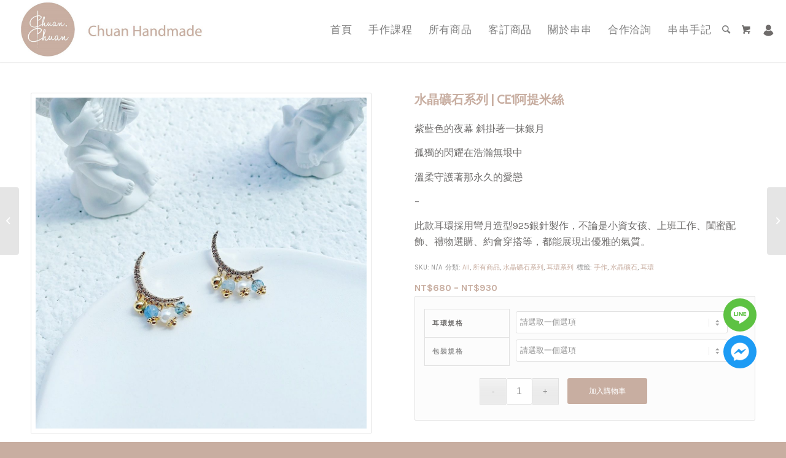

--- FILE ---
content_type: text/html; charset=UTF-8
request_url: https://chuanhandmade.com/product/ce1/
body_size: 23603
content:
<!DOCTYPE html>
<html lang="zh-TW"
prefix="og: https://ogp.me/ns#"  class="html_stretched responsive av-preloader-disabled  html_header_top html_logo_left html_main_nav_header html_menu_right html_custom html_header_sticky html_header_shrinking_disabled html_mobile_menu_phone html_header_searchicon html_content_align_center html_header_unstick_top_disabled html_header_stretch html_minimal_header html_minimal_header_shadow html_av-submenu-hidden html_av-submenu-display-click html_av-overlay-side html_av-overlay-side-classic html_av-submenu-noclone html_entry_id_3178 html_cart_at_menu av-cookies-no-cookie-consent av-default-lightbox av-no-preview html_text_menu_active av-mobile-menu-switch-default">
<head>
<meta charset="UTF-8" />
<meta name="robots" content="index, follow" />
<!-- mobile setting -->
<meta name="viewport" content="width=device-width, initial-scale=1">
<!-- Scripts/CSS and wp_head hook -->
<title>水晶礦石系列 | CE1阿提米絲 | 耳環 | 串串手作Chuan Handmade </title>
<!-- All in One SEO 4.1.5.1 -->
<meta name="description" content="手作耳環 | 藍玉髓 | 此款耳環採用特別的彎月造型925銀針製作，搭配串串設計師使用藍玉髓、貝珠、捷克水晶等，造型獨特既百搭又時尚，能使配戴者襯托出獨特的優雅氣質。藍玉髓因沉澱的雜質不同，造成顏色不均勻或是呈帶狀分佈，造就獨一無二的顏色。藍玉髓增加人的靈性、表達溝通協調的能力、學習力與動力，在與人交流時賦予著正能量。" />
<meta name="robots" content="max-image-preview:large" />
<link rel="canonical" href="https://chuanhandmade.com/product/ce1/" />
<meta property="og:locale" content="zh_TW" />
<meta property="og:site_name" content="串串手作Chuan Handmade - 關於串串 串串手作不只是飾物，是串起妳我它的專屬記憶。 我們以照片記錄慢活的人生旅途，以語言文字記錄旅程中陪伴我們的親友。 然而，許多美好的回憶與信念，卻無法只留存在影像和語言文字中。  我們把彼此的故事，串成心靈寄託的飾物，更把我們無法言喻的回憶，放進水晶礦石及自然素材裡。 串起的，是我們彼此之間交織的人生故事。 我們想把對生活熾熱的情感傳達給每個人，把對人生的美好信念，注入於手作的每個當下。 以溫暖的手作療癒人心，是串串手作不變的宗旨。" />
<meta property="og:type" content="article" />
<meta property="og:title" content="水晶礦石系列 | CE1阿提米絲 | 耳環 | 串串手作Chuan Handmade " />
<meta property="og:description" content="手作耳環 | 藍玉髓 | 此款耳環採用特別的彎月造型925銀針製作，搭配串串設計師使用藍玉髓、貝珠、捷克水晶等，造型獨特既百搭又時尚，能使配戴者襯托出獨特的優雅氣質。藍玉髓因沉澱的雜質不同，造成顏色不均勻或是呈帶狀分佈，造就獨一無二的顏色。藍玉髓增加人的靈性、表達溝通協調的能力、學習力與動力，在與人交流時賦予著正能量。" />
<meta property="og:url" content="https://chuanhandmade.com/product/ce1/" />
<meta property="article:tag" content="串串手作" />
<meta property="article:tag" content="串串" />
<meta property="article:tag" content="手鍊" />
<meta property="article:tag" content="耳環" />
<meta property="article:tag" content="手作" />
<meta property="article:tag" content="手作課程" />
<meta property="article:tag" content="輕寶石" />
<meta property="article:tag" content="巴洛克" />
<meta property="article:tag" content="原木" />
<meta property="article:tag" content="手作體驗" />
<meta property="article:tag" content="企業課程" />
<meta property="article:tag" content="水晶礦石" />
<meta property="article:tag" content="藍玉髓" />
<meta property="article:tag" content="推薦" />
<meta property="article:tag" content="送禮" />
<meta property="article:tag" content="正能量" />
<meta property="article:published_time" content="2022-06-09T05:18:08+00:00" />
<meta property="article:modified_time" content="2022-07-10T17:02:50+00:00" />
<meta name="twitter:card" content="summary" />
<meta name="twitter:domain" content="chuanhandmade.com" />
<meta name="twitter:title" content="水晶礦石系列 | CE1阿提米絲 | 耳環 | 串串手作Chuan Handmade " />
<meta name="twitter:description" content="手作耳環 | 藍玉髓 | 此款耳環採用特別的彎月造型925銀針製作，搭配串串設計師使用藍玉髓、貝珠、捷克水晶等，造型獨特既百搭又時尚，能使配戴者襯托出獨特的優雅氣質。藍玉髓因沉澱的雜質不同，造成顏色不均勻或是呈帶狀分佈，造就獨一無二的顏色。藍玉髓增加人的靈性、表達溝通協調的能力、學習力與動力，在與人交流時賦予著正能量。" />
<script type="application/ld+json" class="aioseo-schema">
{"@context":"https:\/\/schema.org","@graph":[{"@type":"WebSite","@id":"https:\/\/chuanhandmade.com\/#website","url":"https:\/\/chuanhandmade.com\/","name":"\u4e32\u4e32\u624b\u4f5cChuan Handmade","description":"\u95dc\u65bc\u4e32\u4e32 \u4e32\u4e32\u624b\u4f5c\u4e0d\u53ea\u662f\u98fe\u7269\uff0c\u662f\u4e32\u8d77\u59b3\u6211\u5b83\u7684\u5c08\u5c6c\u8a18\u61b6\u3002 \u6211\u5011\u4ee5\u7167\u7247\u8a18\u9304\u6162\u6d3b\u7684\u4eba\u751f\u65c5\u9014\uff0c\u4ee5\u8a9e\u8a00\u6587\u5b57\u8a18\u9304\u65c5\u7a0b\u4e2d\u966a\u4f34\u6211\u5011\u7684\u89aa\u53cb\u3002 \u7136\u800c\uff0c\u8a31\u591a\u7f8e\u597d\u7684\u56de\u61b6\u8207\u4fe1\u5ff5\uff0c\u537b\u7121\u6cd5\u53ea\u7559\u5b58\u5728\u5f71\u50cf\u548c\u8a9e\u8a00\u6587\u5b57\u4e2d\u3002  \u6211\u5011\u628a\u5f7c\u6b64\u7684\u6545\u4e8b\uff0c\u4e32\u6210\u5fc3\u9748\u5bc4\u8a17\u7684\u98fe\u7269\uff0c\u66f4\u628a\u6211\u5011\u7121\u6cd5\u8a00\u55bb\u7684\u56de\u61b6\uff0c\u653e\u9032\u6c34\u6676\u7926\u77f3\u53ca\u81ea\u7136\u7d20\u6750\u88e1\u3002 \u4e32\u8d77\u7684\uff0c\u662f\u6211\u5011\u5f7c\u6b64\u4e4b\u9593\u4ea4\u7e54\u7684\u4eba\u751f\u6545\u4e8b\u3002 \u6211\u5011\u60f3\u628a\u5c0d\u751f\u6d3b\u71be\u71b1\u7684\u60c5\u611f\u50b3\u9054\u7d66\u6bcf\u500b\u4eba\uff0c\u628a\u5c0d\u4eba\u751f\u7684\u7f8e\u597d\u4fe1\u5ff5\uff0c\u6ce8\u5165\u65bc\u624b\u4f5c\u7684\u6bcf\u500b\u7576\u4e0b\u3002 \u4ee5\u6eab\u6696\u7684\u624b\u4f5c\u7642\u7652\u4eba\u5fc3\uff0c\u662f\u4e32\u4e32\u624b\u4f5c\u4e0d\u8b8a\u7684\u5b97\u65e8\u3002","inLanguage":"zh-TW","publisher":{"@id":"https:\/\/chuanhandmade.com\/#organization"}},{"@type":"Organization","@id":"https:\/\/chuanhandmade.com\/#organization","name":"wordpress","url":"https:\/\/chuanhandmade.com\/"},{"@type":"BreadcrumbList","@id":"https:\/\/chuanhandmade.com\/product\/ce1\/#breadcrumblist","itemListElement":[{"@type":"ListItem","@id":"https:\/\/chuanhandmade.com\/#listItem","position":1,"item":{"@type":"WebPage","@id":"https:\/\/chuanhandmade.com\/","name":"\u4e3b\u9801","description":"\u4e32\u4e32\u624b\u4f5c\u4ee5\u8f15\u5bf6\u77f3\u70ba\u4e3b\u8ef8\uff0c\u642d\u914d\u539f\u6728\u3001\u679c\u5be6\u3001\u82b1\u5349\u3001\u7409\u7483\u3001\u7926\u77f3\u3001\u6c34\u947d\u7b49\u76f8\u7570\u537b\u5bcc\u542b\u4e0d\u540c\u500b\u6027\u7684\u6750\u8cea\uff0c\u9032\u884c\u624b\u4f5c\u98fe\u7269\u7684\u8a2d\u8a08\u8207\u5236\u4f5c\u3002\u5305\u542b\u5404\u5f0f\u624b\u934a\u3001\u8033\u74b0\u3001\u6212\u6307\u7b49\u624b\u4f5c\u98fe\u7269\u8ca9\u552e\uff0c\u6211\u5011\u540c\u6642\u63d0\u4f9b\u5c08\u5c6c\u8cea\u611f\u7684\u624b\u4f5c\u9ad4\u9a57\u3002\u5e0c\u671b\u80fd\u85c9\u7531\u624b\u4f5c\u7684\u6eab\u6696\uff0c\u589e\u6dfb\u5f7c\u6b64\u7f8e\u597d\u7684\u4eba\u751f\u5370\u8a18\u3002 https:\/\/chuanhandmade.com\/product\/ce1\/","url":"https:\/\/chuanhandmade.com\/"},"nextItem":"https:\/\/chuanhandmade.com\/product\/ce1\/#listItem"},{"@type":"ListItem","@id":"https:\/\/chuanhandmade.com\/product\/ce1\/#listItem","position":2,"item":{"@type":"WebPage","@id":"https:\/\/chuanhandmade.com\/product\/ce1\/","name":"\u6c34\u6676\u7926\u77f3\u7cfb\u5217 | CE1\u963f\u63d0\u7c73\u7d72","description":"\u624b\u4f5c\u8033\u74b0 | \u85cd\u7389\u9ad3 | \u6b64\u6b3e\u8033\u74b0\u63a1\u7528\u7279\u5225\u7684\u5f4e\u6708\u9020\u578b925\u9280\u91dd\u88fd\u4f5c\uff0c\u642d\u914d\u4e32\u4e32\u8a2d\u8a08\u5e2b\u4f7f\u7528\u85cd\u7389\u9ad3\u3001\u8c9d\u73e0\u3001\u6377\u514b\u6c34\u6676\u7b49\uff0c\u9020\u578b\u7368\u7279\u65e2\u767e\u642d\u53c8\u6642\u5c1a\uff0c\u80fd\u4f7f\u914d\u6234\u8005\u896f\u6258\u51fa\u7368\u7279\u7684\u512a\u96c5\u6c23\u8cea\u3002\u85cd\u7389\u9ad3\u56e0\u6c89\u6fb1\u7684\u96dc\u8cea\u4e0d\u540c\uff0c\u9020\u6210\u984f\u8272\u4e0d\u5747\u52fb\u6216\u662f\u5448\u5e36\u72c0\u5206\u4f48\uff0c\u9020\u5c31\u7368\u4e00\u7121\u4e8c\u7684\u984f\u8272\u3002\u85cd\u7389\u9ad3\u589e\u52a0\u4eba\u7684\u9748\u6027\u3001\u8868\u9054\u6e9d\u901a\u5354\u8abf\u7684\u80fd\u529b\u3001\u5b78\u7fd2\u529b\u8207\u52d5\u529b\uff0c\u5728\u8207\u4eba\u4ea4\u6d41\u6642\u8ce6\u4e88\u8457\u6b63\u80fd\u91cf\u3002","url":"https:\/\/chuanhandmade.com\/product\/ce1\/"},"previousItem":"https:\/\/chuanhandmade.com\/#listItem"}]},{"@type":"Person","@id":"https:\/\/chuanhandmade.com\/author\/wanguling\/#author","url":"https:\/\/chuanhandmade.com\/author\/wanguling\/","name":"wanguling"},{"@type":"ItemPage","@id":"https:\/\/chuanhandmade.com\/product\/ce1\/#itempage","url":"https:\/\/chuanhandmade.com\/product\/ce1\/","name":"\u6c34\u6676\u7926\u77f3\u7cfb\u5217 | CE1\u963f\u63d0\u7c73\u7d72 | \u8033\u74b0 | \u4e32\u4e32\u624b\u4f5cChuan Handmade","description":"\u624b\u4f5c\u8033\u74b0 | \u85cd\u7389\u9ad3 | \u6b64\u6b3e\u8033\u74b0\u63a1\u7528\u7279\u5225\u7684\u5f4e\u6708\u9020\u578b925\u9280\u91dd\u88fd\u4f5c\uff0c\u642d\u914d\u4e32\u4e32\u8a2d\u8a08\u5e2b\u4f7f\u7528\u85cd\u7389\u9ad3\u3001\u8c9d\u73e0\u3001\u6377\u514b\u6c34\u6676\u7b49\uff0c\u9020\u578b\u7368\u7279\u65e2\u767e\u642d\u53c8\u6642\u5c1a\uff0c\u80fd\u4f7f\u914d\u6234\u8005\u896f\u6258\u51fa\u7368\u7279\u7684\u512a\u96c5\u6c23\u8cea\u3002\u85cd\u7389\u9ad3\u56e0\u6c89\u6fb1\u7684\u96dc\u8cea\u4e0d\u540c\uff0c\u9020\u6210\u984f\u8272\u4e0d\u5747\u52fb\u6216\u662f\u5448\u5e36\u72c0\u5206\u4f48\uff0c\u9020\u5c31\u7368\u4e00\u7121\u4e8c\u7684\u984f\u8272\u3002\u85cd\u7389\u9ad3\u589e\u52a0\u4eba\u7684\u9748\u6027\u3001\u8868\u9054\u6e9d\u901a\u5354\u8abf\u7684\u80fd\u529b\u3001\u5b78\u7fd2\u529b\u8207\u52d5\u529b\uff0c\u5728\u8207\u4eba\u4ea4\u6d41\u6642\u8ce6\u4e88\u8457\u6b63\u80fd\u91cf\u3002","inLanguage":"zh-TW","isPartOf":{"@id":"https:\/\/chuanhandmade.com\/#website"},"breadcrumb":{"@id":"https:\/\/chuanhandmade.com\/product\/ce1\/#breadcrumblist"},"author":"https:\/\/chuanhandmade.com\/author\/wanguling\/#author","creator":"https:\/\/chuanhandmade.com\/author\/wanguling\/#author","image":{"@type":"ImageObject","@id":"https:\/\/chuanhandmade.com\/#mainImage","url":"https:\/\/chuanhandmade.com\/wp-content\/uploads\/2022\/06\/S__10485933.jpg","width":1108,"height":1108,"caption":"CE1\u963f\u63d0\u7c73\u7d72"},"primaryImageOfPage":{"@id":"https:\/\/chuanhandmade.com\/product\/ce1\/#mainImage"},"datePublished":"2022-06-09T05:18:08+08:00","dateModified":"2022-07-10T17:02:50+08:00"}]}
</script>
<!-- All in One SEO -->
<link rel='dns-prefetch' href='//www.google.com' />
<link rel="alternate" type="application/rss+xml" title="訂閱《串串手作Chuan Handmade》&raquo; 資訊提供" href="https://chuanhandmade.com/feed/" />
<link rel="alternate" type="application/rss+xml" title="訂閱《串串手作Chuan Handmade》&raquo; 留言的資訊提供" href="https://chuanhandmade.com/comments/feed/" />
<!-- google webfont font replacement -->
<script type='text/javascript'>
(function() {
/*	check if webfonts are disabled by user setting via cookie - or user must opt in.	*/
var html = document.getElementsByTagName('html')[0];
var cookie_check = html.className.indexOf('av-cookies-needs-opt-in') >= 0 || html.className.indexOf('av-cookies-can-opt-out') >= 0;
var allow_continue = true;
var silent_accept_cookie = html.className.indexOf('av-cookies-user-silent-accept') >= 0;
if( cookie_check && ! silent_accept_cookie )
{
if( ! document.cookie.match(/aviaCookieConsent/) || html.className.indexOf('av-cookies-session-refused') >= 0 )
{
allow_continue = false;
}
else
{
if( ! document.cookie.match(/aviaPrivacyRefuseCookiesHideBar/) )
{
allow_continue = false;
}
else if( ! document.cookie.match(/aviaPrivacyEssentialCookiesEnabled/) )
{
allow_continue = false;
}
else if( document.cookie.match(/aviaPrivacyGoogleWebfontsDisabled/) )
{
allow_continue = false;
}
}
}
if( allow_continue )
{
var f = document.createElement('link');
f.type 	= 'text/css';
f.rel 	= 'stylesheet';
f.href 	= '//fonts.googleapis.com/css?family=Cabin%7CKarla:400,700&display=auto';
f.id 	= 'avia-google-webfont';
document.getElementsByTagName('head')[0].appendChild(f);
}
})();
</script>
<script type="text/javascript">
/* <![CDATA[ */
window._wpemojiSettings = {"baseUrl":"https:\/\/s.w.org\/images\/core\/emoji\/15.0.3\/72x72\/","ext":".png","svgUrl":"https:\/\/s.w.org\/images\/core\/emoji\/15.0.3\/svg\/","svgExt":".svg","source":{"concatemoji":"https:\/\/chuanhandmade.com\/wp-includes\/js\/wp-emoji-release.min.js?ver=6.7"}};
/*! This file is auto-generated */
!function(i,n){var o,s,e;function c(e){try{var t={supportTests:e,timestamp:(new Date).valueOf()};sessionStorage.setItem(o,JSON.stringify(t))}catch(e){}}function p(e,t,n){e.clearRect(0,0,e.canvas.width,e.canvas.height),e.fillText(t,0,0);var t=new Uint32Array(e.getImageData(0,0,e.canvas.width,e.canvas.height).data),r=(e.clearRect(0,0,e.canvas.width,e.canvas.height),e.fillText(n,0,0),new Uint32Array(e.getImageData(0,0,e.canvas.width,e.canvas.height).data));return t.every(function(e,t){return e===r[t]})}function u(e,t,n){switch(t){case"flag":return n(e,"\ud83c\udff3\ufe0f\u200d\u26a7\ufe0f","\ud83c\udff3\ufe0f\u200b\u26a7\ufe0f")?!1:!n(e,"\ud83c\uddfa\ud83c\uddf3","\ud83c\uddfa\u200b\ud83c\uddf3")&&!n(e,"\ud83c\udff4\udb40\udc67\udb40\udc62\udb40\udc65\udb40\udc6e\udb40\udc67\udb40\udc7f","\ud83c\udff4\u200b\udb40\udc67\u200b\udb40\udc62\u200b\udb40\udc65\u200b\udb40\udc6e\u200b\udb40\udc67\u200b\udb40\udc7f");case"emoji":return!n(e,"\ud83d\udc26\u200d\u2b1b","\ud83d\udc26\u200b\u2b1b")}return!1}function f(e,t,n){var r="undefined"!=typeof WorkerGlobalScope&&self instanceof WorkerGlobalScope?new OffscreenCanvas(300,150):i.createElement("canvas"),a=r.getContext("2d",{willReadFrequently:!0}),o=(a.textBaseline="top",a.font="600 32px Arial",{});return e.forEach(function(e){o[e]=t(a,e,n)}),o}function t(e){var t=i.createElement("script");t.src=e,t.defer=!0,i.head.appendChild(t)}"undefined"!=typeof Promise&&(o="wpEmojiSettingsSupports",s=["flag","emoji"],n.supports={everything:!0,everythingExceptFlag:!0},e=new Promise(function(e){i.addEventListener("DOMContentLoaded",e,{once:!0})}),new Promise(function(t){var n=function(){try{var e=JSON.parse(sessionStorage.getItem(o));if("object"==typeof e&&"number"==typeof e.timestamp&&(new Date).valueOf()<e.timestamp+604800&&"object"==typeof e.supportTests)return e.supportTests}catch(e){}return null}();if(!n){if("undefined"!=typeof Worker&&"undefined"!=typeof OffscreenCanvas&&"undefined"!=typeof URL&&URL.createObjectURL&&"undefined"!=typeof Blob)try{var e="postMessage("+f.toString()+"("+[JSON.stringify(s),u.toString(),p.toString()].join(",")+"));",r=new Blob([e],{type:"text/javascript"}),a=new Worker(URL.createObjectURL(r),{name:"wpTestEmojiSupports"});return void(a.onmessage=function(e){c(n=e.data),a.terminate(),t(n)})}catch(e){}c(n=f(s,u,p))}t(n)}).then(function(e){for(var t in e)n.supports[t]=e[t],n.supports.everything=n.supports.everything&&n.supports[t],"flag"!==t&&(n.supports.everythingExceptFlag=n.supports.everythingExceptFlag&&n.supports[t]);n.supports.everythingExceptFlag=n.supports.everythingExceptFlag&&!n.supports.flag,n.DOMReady=!1,n.readyCallback=function(){n.DOMReady=!0}}).then(function(){return e}).then(function(){var e;n.supports.everything||(n.readyCallback(),(e=n.source||{}).concatemoji?t(e.concatemoji):e.wpemoji&&e.twemoji&&(t(e.twemoji),t(e.wpemoji)))}))}((window,document),window._wpemojiSettings);
/* ]]> */
</script>
<style id='wp-emoji-styles-inline-css' type='text/css'>
img.wp-smiley, img.emoji {
display: inline !important;
border: none !important;
box-shadow: none !important;
height: 1em !important;
width: 1em !important;
margin: 0 0.07em !important;
vertical-align: -0.1em !important;
background: none !important;
padding: 0 !important;
}
</style>
<!-- <link rel='stylesheet' id='wp-block-library-css' href='https://chuanhandmade.com/wp-includes/css/dist/block-library/style.min.css?ver=6.7' type='text/css' media='all' /> -->
<link rel="stylesheet" type="text/css" href="//chuanhandmade.com/wp-content/cache/wpfc-minified/8wmnuj04/2pej6.css" media="all"/>
<style id='classic-theme-styles-inline-css' type='text/css'>
/*! This file is auto-generated */
.wp-block-button__link{color:#fff;background-color:#32373c;border-radius:9999px;box-shadow:none;text-decoration:none;padding:calc(.667em + 2px) calc(1.333em + 2px);font-size:1.125em}.wp-block-file__button{background:#32373c;color:#fff;text-decoration:none}
</style>
<style id='global-styles-inline-css' type='text/css'>
:root{--wp--preset--aspect-ratio--square: 1;--wp--preset--aspect-ratio--4-3: 4/3;--wp--preset--aspect-ratio--3-4: 3/4;--wp--preset--aspect-ratio--3-2: 3/2;--wp--preset--aspect-ratio--2-3: 2/3;--wp--preset--aspect-ratio--16-9: 16/9;--wp--preset--aspect-ratio--9-16: 9/16;--wp--preset--color--black: #000000;--wp--preset--color--cyan-bluish-gray: #abb8c3;--wp--preset--color--white: #ffffff;--wp--preset--color--pale-pink: #f78da7;--wp--preset--color--vivid-red: #cf2e2e;--wp--preset--color--luminous-vivid-orange: #ff6900;--wp--preset--color--luminous-vivid-amber: #fcb900;--wp--preset--color--light-green-cyan: #7bdcb5;--wp--preset--color--vivid-green-cyan: #00d084;--wp--preset--color--pale-cyan-blue: #8ed1fc;--wp--preset--color--vivid-cyan-blue: #0693e3;--wp--preset--color--vivid-purple: #9b51e0;--wp--preset--gradient--vivid-cyan-blue-to-vivid-purple: linear-gradient(135deg,rgba(6,147,227,1) 0%,rgb(155,81,224) 100%);--wp--preset--gradient--light-green-cyan-to-vivid-green-cyan: linear-gradient(135deg,rgb(122,220,180) 0%,rgb(0,208,130) 100%);--wp--preset--gradient--luminous-vivid-amber-to-luminous-vivid-orange: linear-gradient(135deg,rgba(252,185,0,1) 0%,rgba(255,105,0,1) 100%);--wp--preset--gradient--luminous-vivid-orange-to-vivid-red: linear-gradient(135deg,rgba(255,105,0,1) 0%,rgb(207,46,46) 100%);--wp--preset--gradient--very-light-gray-to-cyan-bluish-gray: linear-gradient(135deg,rgb(238,238,238) 0%,rgb(169,184,195) 100%);--wp--preset--gradient--cool-to-warm-spectrum: linear-gradient(135deg,rgb(74,234,220) 0%,rgb(151,120,209) 20%,rgb(207,42,186) 40%,rgb(238,44,130) 60%,rgb(251,105,98) 80%,rgb(254,248,76) 100%);--wp--preset--gradient--blush-light-purple: linear-gradient(135deg,rgb(255,206,236) 0%,rgb(152,150,240) 100%);--wp--preset--gradient--blush-bordeaux: linear-gradient(135deg,rgb(254,205,165) 0%,rgb(254,45,45) 50%,rgb(107,0,62) 100%);--wp--preset--gradient--luminous-dusk: linear-gradient(135deg,rgb(255,203,112) 0%,rgb(199,81,192) 50%,rgb(65,88,208) 100%);--wp--preset--gradient--pale-ocean: linear-gradient(135deg,rgb(255,245,203) 0%,rgb(182,227,212) 50%,rgb(51,167,181) 100%);--wp--preset--gradient--electric-grass: linear-gradient(135deg,rgb(202,248,128) 0%,rgb(113,206,126) 100%);--wp--preset--gradient--midnight: linear-gradient(135deg,rgb(2,3,129) 0%,rgb(40,116,252) 100%);--wp--preset--font-size--small: 13px;--wp--preset--font-size--medium: 20px;--wp--preset--font-size--large: 36px;--wp--preset--font-size--x-large: 42px;--wp--preset--font-family--inter: "Inter", sans-serif;--wp--preset--font-family--cardo: Cardo;--wp--preset--spacing--20: 0.44rem;--wp--preset--spacing--30: 0.67rem;--wp--preset--spacing--40: 1rem;--wp--preset--spacing--50: 1.5rem;--wp--preset--spacing--60: 2.25rem;--wp--preset--spacing--70: 3.38rem;--wp--preset--spacing--80: 5.06rem;--wp--preset--shadow--natural: 6px 6px 9px rgba(0, 0, 0, 0.2);--wp--preset--shadow--deep: 12px 12px 50px rgba(0, 0, 0, 0.4);--wp--preset--shadow--sharp: 6px 6px 0px rgba(0, 0, 0, 0.2);--wp--preset--shadow--outlined: 6px 6px 0px -3px rgba(255, 255, 255, 1), 6px 6px rgba(0, 0, 0, 1);--wp--preset--shadow--crisp: 6px 6px 0px rgba(0, 0, 0, 1);}:where(.is-layout-flex){gap: 0.5em;}:where(.is-layout-grid){gap: 0.5em;}body .is-layout-flex{display: flex;}.is-layout-flex{flex-wrap: wrap;align-items: center;}.is-layout-flex > :is(*, div){margin: 0;}body .is-layout-grid{display: grid;}.is-layout-grid > :is(*, div){margin: 0;}:where(.wp-block-columns.is-layout-flex){gap: 2em;}:where(.wp-block-columns.is-layout-grid){gap: 2em;}:where(.wp-block-post-template.is-layout-flex){gap: 1.25em;}:where(.wp-block-post-template.is-layout-grid){gap: 1.25em;}.has-black-color{color: var(--wp--preset--color--black) !important;}.has-cyan-bluish-gray-color{color: var(--wp--preset--color--cyan-bluish-gray) !important;}.has-white-color{color: var(--wp--preset--color--white) !important;}.has-pale-pink-color{color: var(--wp--preset--color--pale-pink) !important;}.has-vivid-red-color{color: var(--wp--preset--color--vivid-red) !important;}.has-luminous-vivid-orange-color{color: var(--wp--preset--color--luminous-vivid-orange) !important;}.has-luminous-vivid-amber-color{color: var(--wp--preset--color--luminous-vivid-amber) !important;}.has-light-green-cyan-color{color: var(--wp--preset--color--light-green-cyan) !important;}.has-vivid-green-cyan-color{color: var(--wp--preset--color--vivid-green-cyan) !important;}.has-pale-cyan-blue-color{color: var(--wp--preset--color--pale-cyan-blue) !important;}.has-vivid-cyan-blue-color{color: var(--wp--preset--color--vivid-cyan-blue) !important;}.has-vivid-purple-color{color: var(--wp--preset--color--vivid-purple) !important;}.has-black-background-color{background-color: var(--wp--preset--color--black) !important;}.has-cyan-bluish-gray-background-color{background-color: var(--wp--preset--color--cyan-bluish-gray) !important;}.has-white-background-color{background-color: var(--wp--preset--color--white) !important;}.has-pale-pink-background-color{background-color: var(--wp--preset--color--pale-pink) !important;}.has-vivid-red-background-color{background-color: var(--wp--preset--color--vivid-red) !important;}.has-luminous-vivid-orange-background-color{background-color: var(--wp--preset--color--luminous-vivid-orange) !important;}.has-luminous-vivid-amber-background-color{background-color: var(--wp--preset--color--luminous-vivid-amber) !important;}.has-light-green-cyan-background-color{background-color: var(--wp--preset--color--light-green-cyan) !important;}.has-vivid-green-cyan-background-color{background-color: var(--wp--preset--color--vivid-green-cyan) !important;}.has-pale-cyan-blue-background-color{background-color: var(--wp--preset--color--pale-cyan-blue) !important;}.has-vivid-cyan-blue-background-color{background-color: var(--wp--preset--color--vivid-cyan-blue) !important;}.has-vivid-purple-background-color{background-color: var(--wp--preset--color--vivid-purple) !important;}.has-black-border-color{border-color: var(--wp--preset--color--black) !important;}.has-cyan-bluish-gray-border-color{border-color: var(--wp--preset--color--cyan-bluish-gray) !important;}.has-white-border-color{border-color: var(--wp--preset--color--white) !important;}.has-pale-pink-border-color{border-color: var(--wp--preset--color--pale-pink) !important;}.has-vivid-red-border-color{border-color: var(--wp--preset--color--vivid-red) !important;}.has-luminous-vivid-orange-border-color{border-color: var(--wp--preset--color--luminous-vivid-orange) !important;}.has-luminous-vivid-amber-border-color{border-color: var(--wp--preset--color--luminous-vivid-amber) !important;}.has-light-green-cyan-border-color{border-color: var(--wp--preset--color--light-green-cyan) !important;}.has-vivid-green-cyan-border-color{border-color: var(--wp--preset--color--vivid-green-cyan) !important;}.has-pale-cyan-blue-border-color{border-color: var(--wp--preset--color--pale-cyan-blue) !important;}.has-vivid-cyan-blue-border-color{border-color: var(--wp--preset--color--vivid-cyan-blue) !important;}.has-vivid-purple-border-color{border-color: var(--wp--preset--color--vivid-purple) !important;}.has-vivid-cyan-blue-to-vivid-purple-gradient-background{background: var(--wp--preset--gradient--vivid-cyan-blue-to-vivid-purple) !important;}.has-light-green-cyan-to-vivid-green-cyan-gradient-background{background: var(--wp--preset--gradient--light-green-cyan-to-vivid-green-cyan) !important;}.has-luminous-vivid-amber-to-luminous-vivid-orange-gradient-background{background: var(--wp--preset--gradient--luminous-vivid-amber-to-luminous-vivid-orange) !important;}.has-luminous-vivid-orange-to-vivid-red-gradient-background{background: var(--wp--preset--gradient--luminous-vivid-orange-to-vivid-red) !important;}.has-very-light-gray-to-cyan-bluish-gray-gradient-background{background: var(--wp--preset--gradient--very-light-gray-to-cyan-bluish-gray) !important;}.has-cool-to-warm-spectrum-gradient-background{background: var(--wp--preset--gradient--cool-to-warm-spectrum) !important;}.has-blush-light-purple-gradient-background{background: var(--wp--preset--gradient--blush-light-purple) !important;}.has-blush-bordeaux-gradient-background{background: var(--wp--preset--gradient--blush-bordeaux) !important;}.has-luminous-dusk-gradient-background{background: var(--wp--preset--gradient--luminous-dusk) !important;}.has-pale-ocean-gradient-background{background: var(--wp--preset--gradient--pale-ocean) !important;}.has-electric-grass-gradient-background{background: var(--wp--preset--gradient--electric-grass) !important;}.has-midnight-gradient-background{background: var(--wp--preset--gradient--midnight) !important;}.has-small-font-size{font-size: var(--wp--preset--font-size--small) !important;}.has-medium-font-size{font-size: var(--wp--preset--font-size--medium) !important;}.has-large-font-size{font-size: var(--wp--preset--font-size--large) !important;}.has-x-large-font-size{font-size: var(--wp--preset--font-size--x-large) !important;}
:where(.wp-block-post-template.is-layout-flex){gap: 1.25em;}:where(.wp-block-post-template.is-layout-grid){gap: 1.25em;}
:where(.wp-block-columns.is-layout-flex){gap: 2em;}:where(.wp-block-columns.is-layout-grid){gap: 2em;}
:root :where(.wp-block-pullquote){font-size: 1.5em;line-height: 1.6;}
</style>
<!-- <link rel='stylesheet' id='contact-form-7-css' href='https://chuanhandmade.com/wp-content/plugins/contact-form-7/includes/css/styles.css?ver=5.1.7' type='text/css' media='all' /> -->
<link rel="stylesheet" type="text/css" href="//chuanhandmade.com/wp-content/cache/wpfc-minified/21okicas/2pej6.css" media="all"/>
<style id='woocommerce-inline-inline-css' type='text/css'>
.woocommerce form .form-row .required { visibility: visible; }
</style>
<!-- <link rel='stylesheet' id='brands-styles-css' href='https://chuanhandmade.com/wp-content/plugins/woocommerce/assets/css/brands.css?ver=9.6.2' type='text/css' media='all' /> -->
<!-- <link rel='stylesheet' id='avia-merged-styles-css' href='https://chuanhandmade.com/wp-content/uploads/dynamic_avia/avia-merged-styles-390e382f03b8eb2ca4a14201053c9230---62ec872b6111d.css' type='text/css' media='all' /> -->
<!-- <link rel='stylesheet' id='avia-single-post-3178-css' href='https://chuanhandmade.com/wp-content/uploads/avia_posts_css/post-3178.css?ver=ver-1659676101' type='text/css' media='all' /> -->
<link rel="stylesheet" type="text/css" href="//chuanhandmade.com/wp-content/cache/wpfc-minified/zira9rx/f9q56.css" media="all"/>
<style>.login form {
border-radius: 15px;
}</style><script src='//chuanhandmade.com/wp-content/cache/wpfc-minified/9a5mx6kq/2pej6.js' type="text/javascript"></script>
<!-- <script type="text/javascript" src="https://chuanhandmade.com/wp-includes/js/jquery/jquery.min.js?ver=3.7.1" id="jquery-core-js"></script> -->
<!-- <script type="text/javascript" src="https://chuanhandmade.com/wp-includes/js/jquery/jquery-migrate.min.js?ver=3.4.1" id="jquery-migrate-js"></script> -->
<!-- <script type="text/javascript" src="https://chuanhandmade.com/wp-content/plugins/woocommerce/assets/js/jquery-blockui/jquery.blockUI.min.js?ver=2.7.0-wc.9.6.2" id="jquery-blockui-js" defer="defer" data-wp-strategy="defer"></script> -->
<script type="text/javascript" id="wc-add-to-cart-js-extra">
/* <![CDATA[ */
var wc_add_to_cart_params = {"ajax_url":"\/wp-admin\/admin-ajax.php","wc_ajax_url":"\/?wc-ajax=%%endpoint%%","i18n_view_cart":"\u67e5\u770b\u8cfc\u7269\u8eca","cart_url":"https:\/\/chuanhandmade.com\/cart\/","is_cart":"","cart_redirect_after_add":"no"};
/* ]]> */
</script>
<script src='//chuanhandmade.com/wp-content/cache/wpfc-minified/mbb2dh5o/2rugl.js' type="text/javascript"></script>
<!-- <script type="text/javascript" src="https://chuanhandmade.com/wp-content/plugins/woocommerce/assets/js/frontend/add-to-cart.min.js?ver=9.6.2" id="wc-add-to-cart-js" defer="defer" data-wp-strategy="defer"></script> -->
<script type="text/javascript" id="wc-single-product-js-extra">
/* <![CDATA[ */
var wc_single_product_params = {"i18n_required_rating_text":"\u8acb\u9078\u64c7\u8a55\u5206","i18n_product_gallery_trigger_text":"View full-screen image gallery","review_rating_required":"yes","flexslider":{"rtl":false,"animation":"slide","smoothHeight":true,"directionNav":false,"controlNav":"thumbnails","slideshow":false,"animationSpeed":500,"animationLoop":false,"allowOneSlide":false},"zoom_enabled":"","zoom_options":[],"photoswipe_enabled":"","photoswipe_options":{"shareEl":false,"closeOnScroll":false,"history":false,"hideAnimationDuration":0,"showAnimationDuration":0},"flexslider_enabled":""};
/* ]]> */
</script>
<script src='//chuanhandmade.com/wp-content/cache/wpfc-minified/1dzquexe/2rugl.js' type="text/javascript"></script>
<!-- <script type="text/javascript" src="https://chuanhandmade.com/wp-content/plugins/woocommerce/assets/js/frontend/single-product.min.js?ver=9.6.2" id="wc-single-product-js" defer="defer" data-wp-strategy="defer"></script> -->
<!-- <script type="text/javascript" src="https://chuanhandmade.com/wp-content/plugins/woocommerce/assets/js/js-cookie/js.cookie.min.js?ver=2.1.4-wc.9.6.2" id="js-cookie-js" defer="defer" data-wp-strategy="defer"></script> -->
<script type="text/javascript" id="woocommerce-js-extra">
/* <![CDATA[ */
var woocommerce_params = {"ajax_url":"\/wp-admin\/admin-ajax.php","wc_ajax_url":"\/?wc-ajax=%%endpoint%%"};
/* ]]> */
</script>
<script src='//chuanhandmade.com/wp-content/cache/wpfc-minified/88gebhb2/2pej6.js' type="text/javascript"></script>
<!-- <script type="text/javascript" src="https://chuanhandmade.com/wp-content/plugins/woocommerce/assets/js/frontend/woocommerce.min.js?ver=9.6.2" id="woocommerce-js" defer="defer" data-wp-strategy="defer"></script> -->
<link rel="https://api.w.org/" href="https://chuanhandmade.com/wp-json/" /><link rel="alternate" title="JSON" type="application/json" href="https://chuanhandmade.com/wp-json/wp/v2/product/3178" /><link rel="EditURI" type="application/rsd+xml" title="RSD" href="https://chuanhandmade.com/xmlrpc.php?rsd" />
<meta name="generator" content="WordPress 6.7" />
<meta name="generator" content="WooCommerce 9.6.2" />
<link rel='shortlink' href='https://chuanhandmade.com/?p=3178' />
<link rel="alternate" title="oEmbed (JSON)" type="application/json+oembed" href="https://chuanhandmade.com/wp-json/oembed/1.0/embed?url=https%3A%2F%2Fchuanhandmade.com%2Fproduct%2Fce1%2F" />
<link rel="alternate" title="oEmbed (XML)" type="text/xml+oembed" href="https://chuanhandmade.com/wp-json/oembed/1.0/embed?url=https%3A%2F%2Fchuanhandmade.com%2Fproduct%2Fce1%2F&#038;format=xml" />
<!--BEGIN: TRACKING CODE MANAGER BY INTELLYWP.COM IN HEAD//-->
​​<!-- Global site tag (gtag.js) - Google Analytics -->
<script async src="https://www.googletagmanager.com/gtag/js?id=G-WXRBX0LMEF"></script>
<script>
window.dataLayer = window.dataLayer || [];
function gtag(){dataLayer.push(arguments);}
gtag('js', new Date());
gtag('config', 'G-WXRBX0LMEF');
</script>
<!--END: https://wordpress.org/plugins/tracking-code-manager IN HEAD//--><link rel="profile" href="https://gmpg.org/xfn/11" />
<link rel="alternate" type="application/rss+xml" title="串串手作Chuan Handmade RSS2 Feed" href="https://chuanhandmade.com/feed/" />
<link rel="pingback" href="https://chuanhandmade.com/xmlrpc.php" />
<style type='text/css' media='screen'>
#top #header_main > .container, #top #header_main > .container .main_menu  .av-main-nav > li > a, #top #header_main #menu-item-shop .cart_dropdown_link{ height:105px; line-height: 105px; }
.html_top_nav_header .av-logo-container{ height:105px;  }
.html_header_top.html_header_sticky #top #wrap_all #main{ padding-top:105px; } 
</style>
<!--[if lt IE 9]><script src="https://chuanhandmade.com/wp-content/themes/enfold/js/html5shiv.js"></script><![endif]-->
<link rel="icon" href="/wp-content/uploads/2022/03/logo-1.png" type="image/png">
<noscript><style>.woocommerce-product-gallery{ opacity: 1 !important; }</style></noscript>
<!-- To speed up the rendering and to display the site as fast as possible to the user we include some styles and scripts for above the fold content inline -->
<script type="text/javascript">'use strict';var avia_is_mobile=!1;if(/Android|webOS|iPhone|iPad|iPod|BlackBerry|IEMobile|Opera Mini/i.test(navigator.userAgent)&&'ontouchstart' in document.documentElement){avia_is_mobile=!0;document.documentElement.className+=' avia_mobile '}
else{document.documentElement.className+=' avia_desktop '};document.documentElement.className+=' js_active ';(function(){var e=['-webkit-','-moz-','-ms-',''],n='';for(var t in e){if(e[t]+'transform' in document.documentElement.style){document.documentElement.className+=' avia_transform ';n=e[t]+'transform'};if(e[t]+'perspective' in document.documentElement.style){document.documentElement.className+=' avia_transform3d '}};if(typeof document.getElementsByClassName=='function'&&typeof document.documentElement.getBoundingClientRect=='function'&&avia_is_mobile==!1){if(n&&window.innerHeight>0){setTimeout(function(){var e=0,o={},a=0,t=document.getElementsByClassName('av-parallax'),i=window.pageYOffset||document.documentElement.scrollTop;for(e=0;e<t.length;e++){t[e].style.top='0px';o=t[e].getBoundingClientRect();a=Math.ceil((window.innerHeight+i-o.top)*0.3);t[e].style[n]='translate(0px, '+a+'px)';t[e].style.top='auto';t[e].className+=' enabled-parallax '}},50)}}})();</script><style class='wp-fonts-local' type='text/css'>
@font-face{font-family:Inter;font-style:normal;font-weight:300 900;font-display:fallback;src:url('https://chuanhandmade.com/wp-content/plugins/woocommerce/assets/fonts/Inter-VariableFont_slnt,wght.woff2') format('woff2');font-stretch:normal;}
@font-face{font-family:Cardo;font-style:normal;font-weight:400;font-display:fallback;src:url('https://chuanhandmade.com/wp-content/plugins/woocommerce/assets/fonts/cardo_normal_400.woff2') format('woff2');}
</style>
<link rel="icon" href="https://chuanhandmade.com/wp-content/uploads/2022/03/logo500-80x80.png" sizes="32x32" />
<link rel="icon" href="https://chuanhandmade.com/wp-content/uploads/2022/03/logo500-300x300.png" sizes="192x192" />
<link rel="apple-touch-icon" href="https://chuanhandmade.com/wp-content/uploads/2022/03/logo500-180x180.png" />
<meta name="msapplication-TileImage" content="https://chuanhandmade.com/wp-content/uploads/2022/03/logo500-300x300.png" />
<style type='text/css'>
@font-face {font-family: 'entypo-fontello'; font-weight: normal; font-style: normal; font-display: auto;
src: url('https://chuanhandmade.com/wp-content/themes/enfold/config-templatebuilder/avia-template-builder/assets/fonts/entypo-fontello.woff2') format('woff2'),
url('https://chuanhandmade.com/wp-content/themes/enfold/config-templatebuilder/avia-template-builder/assets/fonts/entypo-fontello.woff') format('woff'),
url('https://chuanhandmade.com/wp-content/themes/enfold/config-templatebuilder/avia-template-builder/assets/fonts/entypo-fontello.ttf') format('truetype'),
url('https://chuanhandmade.com/wp-content/themes/enfold/config-templatebuilder/avia-template-builder/assets/fonts/entypo-fontello.svg#entypo-fontello') format('svg'),
url('https://chuanhandmade.com/wp-content/themes/enfold/config-templatebuilder/avia-template-builder/assets/fonts/entypo-fontello.eot'),
url('https://chuanhandmade.com/wp-content/themes/enfold/config-templatebuilder/avia-template-builder/assets/fonts/entypo-fontello.eot?#iefix') format('embedded-opentype');
} #top .avia-font-entypo-fontello, body .avia-font-entypo-fontello, html body [data-av_iconfont='entypo-fontello']:before{ font-family: 'entypo-fontello'; }
@font-face {font-family: 'social-icon'; font-weight: normal; font-style: normal; font-display: auto;
src: url('https://chuanhandmade.com/wp-content/uploads/avia_fonts/social-icon/social-icon.woff2') format('woff2'),
url('https://chuanhandmade.com/wp-content/uploads/avia_fonts/social-icon/social-icon.woff') format('woff'),
url('https://chuanhandmade.com/wp-content/uploads/avia_fonts/social-icon/social-icon.ttf') format('truetype'),
url('https://chuanhandmade.com/wp-content/uploads/avia_fonts/social-icon/social-icon.svg#social-icon') format('svg'),
url('https://chuanhandmade.com/wp-content/uploads/avia_fonts/social-icon/social-icon.eot'),
url('https://chuanhandmade.com/wp-content/uploads/avia_fonts/social-icon/social-icon.eot?#iefix') format('embedded-opentype');
} #top .avia-font-social-icon, body .avia-font-social-icon, html body [data-av_iconfont='social-icon']:before{ font-family: 'social-icon'; }
</style>
</head>
<body data-rsssl=1 id="top" class="product-template-default single single-product postid-3178 stretched rtl_columns av-curtain-numeric cabin karla  theme-enfold woocommerce woocommerce-page woocommerce-no-js avia-responsive-images-support avia-woocommerce-30" itemscope="itemscope" itemtype="https://schema.org/WebPage" >
<div id='wrap_all'>
<header id='header' class='all_colors header_color light_bg_color  av_header_top av_logo_left av_main_nav_header av_menu_right av_custom av_header_sticky av_header_shrinking_disabled av_header_stretch av_mobile_menu_phone av_header_searchicon av_header_unstick_top_disabled av_minimal_header av_minimal_header_shadow av_bottom_nav_disabled  av_header_border_disabled'  role="banner" itemscope="itemscope" itemtype="https://schema.org/WPHeader" >
<div  id='header_main' class='container_wrap container_wrap_logo'>
<div class='container av-logo-container'><div class='inner-container'><span class='logo avia-standard-logo'><a href='https://chuanhandmade.com/' class=''><img src="/wp-content/uploads/2022/08/LOGO_0805.jpg" height="100" width="300" alt='串串手作Chuan Handmade' title='' /></a></span><nav class='main_menu' data-selectname='Select a page'  role="navigation" itemscope="itemscope" itemtype="https://schema.org/SiteNavigationElement" ><div class="avia-menu av-main-nav-wrap"><ul role="menu" class="menu av-main-nav" id="avia-menu"><li role="menuitem" id="menu-item-32" class="menu-item menu-item-type-post_type menu-item-object-page menu-item-home menu-item-top-level menu-item-top-level-1"><a href="https://chuanhandmade.com/" itemprop="url" tabindex="0"><span class="avia-bullet"></span><span class="avia-menu-text">首頁</span><span class="avia-menu-fx"><span class="avia-arrow-wrap"><span class="avia-arrow"></span></span></span></a></li>
<li role="menuitem" id="menu-item-659" class="menu-item menu-item-type-post_type menu-item-object-page menu-item-has-children menu-item-top-level menu-item-top-level-2"><a href="https://chuanhandmade.com/handmade-course/" itemprop="url" tabindex="0"><span class="avia-bullet"></span><span class="avia-menu-text">手作課程</span><span class="avia-menu-fx"><span class="avia-arrow-wrap"><span class="avia-arrow"></span></span></span></a>
<ul class="sub-menu">
<li role="menuitem" id="menu-item-1243" class="menu-item menu-item-type-post_type menu-item-object-page"><a href="https://chuanhandmade.com/handmade-course/%e7%b7%a8%e7%b9%94%e6%89%8b%e9%8d%8a%e8%aa%b2%e7%a8%8b/" itemprop="url" tabindex="0"><span class="avia-bullet"></span><span class="avia-menu-text">手鍊手作課程</span></a></li>
<li role="menuitem" id="menu-item-1242" class="menu-item menu-item-type-post_type menu-item-object-page"><a href="https://chuanhandmade.com/handmade-course/%e8%80%b3%e7%92%b0%e6%89%8b%e4%bd%9c%e8%aa%b2%e7%a8%8b/" itemprop="url" tabindex="0"><span class="avia-bullet"></span><span class="avia-menu-text">耳環手作課程</span></a></li>
<li role="menuitem" id="menu-item-1241" class="menu-item menu-item-type-post_type menu-item-object-page"><a href="https://chuanhandmade.com/handmade-course/%e5%85%b6%e4%bb%96%e6%89%8b%e4%bd%9c%e8%aa%b2%e7%a8%8b/" itemprop="url" tabindex="0"><span class="avia-bullet"></span><span class="avia-menu-text">其他手作課程</span></a></li>
</ul>
</li>
<li role="menuitem" id="menu-item-662" class="menu-item menu-item-type-post_type menu-item-object-page menu-item-has-children menu-item-top-level menu-item-top-level-3"><a href="https://chuanhandmade.com/%e6%89%80%e6%9c%89%e5%95%86%e5%93%81/" itemprop="url" tabindex="0"><span class="avia-bullet"></span><span class="avia-menu-text">所有商品</span><span class="avia-menu-fx"><span class="avia-arrow-wrap"><span class="avia-arrow"></span></span></span></a>
<ul class="sub-menu">
<li role="menuitem" id="menu-item-1234" class="menu-item menu-item-type-post_type menu-item-object-page menu-item-has-children"><a href="https://chuanhandmade.com/%e6%89%80%e6%9c%89%e5%95%86%e5%93%81/%e6%89%8b%e9%8d%8a%e7%b3%bb%e5%88%97/" itemprop="url" tabindex="0"><span class="avia-bullet"></span><span class="avia-menu-text">手鍊系列</span></a>
<ul class="sub-menu">
<li role="menuitem" id="menu-item-2299" class="menu-item menu-item-type-post_type menu-item-object-page"><a href="https://chuanhandmade.com/%e6%89%80%e6%9c%89%e5%95%86%e5%93%81/%e6%89%8b%e9%8d%8a%e7%b3%bb%e5%88%97/%e5%8e%9f%e6%9c%a8%e6%9e%9c%e5%af%a6%e7%b3%bb%e5%88%97/" itemprop="url" tabindex="0"><span class="avia-bullet"></span><span class="avia-menu-text">原木果實系列</span></a></li>
<li role="menuitem" id="menu-item-2300" class="menu-item menu-item-type-post_type menu-item-object-page"><a href="https://chuanhandmade.com/%e6%89%80%e6%9c%89%e5%95%86%e5%93%81/%e6%89%8b%e9%8d%8a%e7%b3%bb%e5%88%97/%e6%b0%b4%e6%99%b6%e7%a4%a6%e7%9f%b3%e7%b3%bb%e5%88%97/" itemprop="url" tabindex="0"><span class="avia-bullet"></span><span class="avia-menu-text">水晶礦石系列</span></a></li>
<li role="menuitem" id="menu-item-2301" class="menu-item menu-item-type-post_type menu-item-object-page"><a href="https://chuanhandmade.com/%e6%89%80%e6%9c%89%e5%95%86%e5%93%81/%e6%89%8b%e9%8d%8a%e7%b3%bb%e5%88%97/%e7%a6%aa%e5%bf%83%e7%b3%bb%e5%88%97/" itemprop="url" tabindex="0"><span class="avia-bullet"></span><span class="avia-menu-text">禪心系列</span></a></li>
<li role="menuitem" id="menu-item-2302" class="menu-item menu-item-type-post_type menu-item-object-page"><a href="https://chuanhandmade.com/%e6%89%80%e6%9c%89%e5%95%86%e5%93%81/%e6%89%8b%e9%8d%8a%e7%b3%bb%e5%88%97/%e7%b7%a8%e7%b9%94%e7%b3%bb%e5%88%97/" itemprop="url" tabindex="0"><span class="avia-bullet"></span><span class="avia-menu-text">編織系列</span></a></li>
<li role="menuitem" id="menu-item-2303" class="menu-item menu-item-type-post_type menu-item-object-page"><a href="https://chuanhandmade.com/%e6%89%80%e6%9c%89%e5%95%86%e5%93%81/%e6%89%8b%e9%8d%8a%e7%b3%bb%e5%88%97/%e8%8a%b1%e8%8d%89%e7%b3%bb%e5%88%97/" itemprop="url" tabindex="0"><span class="avia-bullet"></span><span class="avia-menu-text">花草系列</span></a></li>
</ul>
</li>
<li role="menuitem" id="menu-item-1233" class="menu-item menu-item-type-post_type menu-item-object-page menu-item-has-children"><a href="https://chuanhandmade.com/%e6%89%80%e6%9c%89%e5%95%86%e5%93%81/%e8%80%b3%e7%92%b0%e7%b3%bb%e5%88%97/" itemprop="url" tabindex="0"><span class="avia-bullet"></span><span class="avia-menu-text">耳環系列</span></a>
<ul class="sub-menu">
<li role="menuitem" id="menu-item-2304" class="menu-item menu-item-type-post_type menu-item-object-page"><a href="https://chuanhandmade.com/%e6%89%80%e6%9c%89%e5%95%86%e5%93%81/%e8%80%b3%e7%92%b0%e7%b3%bb%e5%88%97/%e5%8e%9f%e6%9c%a8%e6%9e%9c%e5%af%a6%e7%b3%bb%e5%88%97/" itemprop="url" tabindex="0"><span class="avia-bullet"></span><span class="avia-menu-text">原木果實系列</span></a></li>
<li role="menuitem" id="menu-item-2305" class="menu-item menu-item-type-post_type menu-item-object-page"><a href="https://chuanhandmade.com/%e6%89%80%e6%9c%89%e5%95%86%e5%93%81/%e8%80%b3%e7%92%b0%e7%b3%bb%e5%88%97/%e6%b0%b4%e6%99%b6%e7%a4%a6%e7%9f%b3%e7%b3%bb%e5%88%97/" itemprop="url" tabindex="0"><span class="avia-bullet"></span><span class="avia-menu-text">水晶礦石系列</span></a></li>
<li role="menuitem" id="menu-item-2306" class="menu-item menu-item-type-post_type menu-item-object-page"><a href="https://chuanhandmade.com/%e6%89%80%e6%9c%89%e5%95%86%e5%93%81/%e8%80%b3%e7%92%b0%e7%b3%bb%e5%88%97/%e7%b7%a8%e7%b9%94%e7%b3%bb%e5%88%97/" itemprop="url" tabindex="0"><span class="avia-bullet"></span><span class="avia-menu-text">編織系列</span></a></li>
<li role="menuitem" id="menu-item-2307" class="menu-item menu-item-type-post_type menu-item-object-page"><a href="https://chuanhandmade.com/%e6%89%80%e6%9c%89%e5%95%86%e5%93%81/%e8%80%b3%e7%92%b0%e7%b3%bb%e5%88%97/%e8%8a%b1%e8%8d%89%e7%b3%bb%e5%88%97/" itemprop="url" tabindex="0"><span class="avia-bullet"></span><span class="avia-menu-text">花草系列</span></a></li>
</ul>
</li>
<li role="menuitem" id="menu-item-1232" class="menu-item menu-item-type-post_type menu-item-object-page"><a href="https://chuanhandmade.com/%e6%89%80%e6%9c%89%e5%95%86%e5%93%81/%e5%85%b6%e4%bb%96%e7%b3%bb%e5%88%97/" itemprop="url" tabindex="0"><span class="avia-bullet"></span><span class="avia-menu-text">其他系列</span></a></li>
</ul>
</li>
<li role="menuitem" id="menu-item-660" class="menu-item menu-item-type-post_type menu-item-object-page menu-item-top-level menu-item-top-level-4"><a href="https://chuanhandmade.com/customerorder/" itemprop="url" tabindex="0"><span class="avia-bullet"></span><span class="avia-menu-text">客訂商品</span><span class="avia-menu-fx"><span class="avia-arrow-wrap"><span class="avia-arrow"></span></span></span></a></li>
<li role="menuitem" id="menu-item-31" class="menu-item menu-item-type-post_type menu-item-object-page menu-item-top-level menu-item-top-level-5"><a href="https://chuanhandmade.com/aboutme/" itemprop="url" tabindex="0"><span class="avia-bullet"></span><span class="avia-menu-text">關於串串</span><span class="avia-menu-fx"><span class="avia-arrow-wrap"><span class="avia-arrow"></span></span></span></a></li>
<li role="menuitem" id="menu-item-30" class="menu-item menu-item-type-post_type menu-item-object-page menu-item-top-level menu-item-top-level-6"><a href="https://chuanhandmade.com/contact/" itemprop="url" tabindex="0"><span class="avia-bullet"></span><span class="avia-menu-text">合作洽詢</span><span class="avia-menu-fx"><span class="avia-arrow-wrap"><span class="avia-arrow"></span></span></span></a></li>
<li role="menuitem" id="menu-item-663" class="menu-item menu-item-type-post_type menu-item-object-page menu-item-top-level menu-item-top-level-7"><a href="https://chuanhandmade.com/blog/" itemprop="url" tabindex="0"><span class="avia-bullet"></span><span class="avia-menu-text">串串手記</span><span class="avia-menu-fx"><span class="avia-arrow-wrap"><span class="avia-arrow"></span></span></span></a></li>
<li role="menuitem" id="menu-item-1453" class="menu-item menu-item-type-custom menu-item-object-custom menu-item-top-level menu-item-top-level-8"><a href="/my-account/" itemprop="url" tabindex="0"><span class="avia-bullet"></span><span class="avia-menu-text"><img style="position: absolute;top:44px;right:7px" src="/wp-content/uploads/2022/03/會員icon-1-1.png" alt="" width="20" height="20"/></span><span class="avia-menu-fx"><span class="avia-arrow-wrap"><span class="avia-arrow"></span></span></span></a></li>
<li id="menu-item-search" class="noMobile menu-item menu-item-search-dropdown menu-item-avia-special" role="menuitem"><a aria-label="Search" href="?s=" rel="nofollow" data-avia-search-tooltip="
&lt;form role=&quot;search&quot; action=&quot;https://chuanhandmade.com/&quot; id=&quot;searchform&quot; method=&quot;get&quot; class=&quot;&quot;&gt;
&lt;div&gt;
&lt;input type=&quot;submit&quot; value=&quot;&quot; id=&quot;searchsubmit&quot; class=&quot;button avia-font-entypo-fontello&quot; /&gt;
&lt;input type=&quot;text&quot; id=&quot;s&quot; name=&quot;s&quot; value=&quot;&quot; placeholder='Search' /&gt;
&lt;/div&gt;
&lt;/form&gt;
" aria-hidden='false' data-av_icon='' data-av_iconfont='entypo-fontello'><span class="avia_hidden_link_text">Search</span></a></li><li class="av-burger-menu-main menu-item-avia-special av-small-burger-icon">
<a href="#" aria-label="Menu" aria-hidden="false">
<span class="av-hamburger av-hamburger--spin av-js-hamburger">
<span class="av-hamburger-box">
<span class="av-hamburger-inner"></span>
<strong>Menu</strong>
</span>
</span>
<span class="avia_hidden_link_text">Menu</span>
</a>
</li></ul></div><ul id="menu-item-shop" class = 'menu-item cart_dropdown ' data-success='was added to the cart'><li class='cart_dropdown_first'><a class='cart_dropdown_link' href='https://chuanhandmade.com/cart/'><span aria-hidden='true' data-av_icon='' data-av_iconfont='entypo-fontello'></span><span class='av-cart-counter '>0</span><span class='avia_hidden_link_text'>Shopping Cart</span></a><!--<span class='cart_subtotal'><span class="woocommerce-Price-amount amount"><bdi><span class="woocommerce-Price-currencySymbol">&#78;&#84;&#36;</span>0</bdi></span></span>--><div class='dropdown_widget dropdown_widget_cart'><div class='avia-arrow'></div><div class="widget_shopping_cart_content"></div></div></li></ul></nav></div> </div> 
<!-- end container_wrap-->
</div>
<div class='header_bg'></div>
<!-- end header -->
</header>
<div id='main' class='all_colors' data-scroll-offset='105'>
<div id='av_section_1'  class='avia-section av-piv4y-5b88767c081d740b62bf216239836a5e main_color avia-section-default avia-no-border-styling  avia-builder-el-0  el_before_av_one_full  avia-builder-el-first  avia-bg-style-scroll container_wrap fullsize'  ><div class='container av-section-cont-open' ><main  role="main" itemprop="mainContentOfPage"  class='template-page content  av-content-full alpha units'><div class='post-entry post-entry-type-page post-entry-3178'><div class='entry-content-wrapper clearfix'>
<div class='flex_column av-jc32q-801b6df3f4095f2cada7e6127f7c77b0 av_one_half  avia-builder-el-1  el_before_av_one_half  avia-builder-el-first  first flex_column_div av-zero-column-padding '   ><div  class='avia-gallery av-l0tqnds7-144a60ce1138750a2c338de20cb93a69 avia_animate_when_visible  avia-builder-el-2  avia-builder-el-no-sibling  avia_lazyload avia-gallery-animate avia-gallery-1'  itemprop="image" itemscope="itemscope" itemtype="https://schema.org/ImageObject" ><meta itemprop="contentURL" content="https://chuanhandmade.com/product/ce1/"><a class='avia-gallery-big fakeLightbox lightbox avia-gallery-big-crop-thumb ' href="https://chuanhandmade.com/wp-content/uploads/2022/06/S__10485933-1030x1030.jpg" data-srcset="https://chuanhandmade.com/wp-content/uploads/2022/06/S__10485933-1030x1030.jpg 1030w, https://chuanhandmade.com/wp-content/uploads/2022/06/S__10485933-300x300.jpg 300w, https://chuanhandmade.com/wp-content/uploads/2022/06/S__10485933-80x80.jpg 80w, https://chuanhandmade.com/wp-content/uploads/2022/06/S__10485933-180x180.jpg 180w, https://chuanhandmade.com/wp-content/uploads/2022/06/S__10485933-100x100.jpg 100w, https://chuanhandmade.com/wp-content/uploads/2022/06/S__10485933-600x600.jpg 600w, https://chuanhandmade.com/wp-content/uploads/2022/06/S__10485933.jpg 1108w" data-sizes="(max-width: 1030px) 100vw, 1030px"  data-onclick='1' title='CE1阿提米絲' ><span class='avia-gallery-big-inner'  itemprop="thumbnailUrl" ><img decoding="async" class="wp-image-3186 avia-img-lazy-loading-not-3186"  width="1108" height="1108" src="https://chuanhandmade.com/wp-content/uploads/2022/06/S__10485933.jpg" title='CE1阿提米絲' alt='' srcset="https://chuanhandmade.com/wp-content/uploads/2022/06/S__10485933.jpg 1108w, https://chuanhandmade.com/wp-content/uploads/2022/06/S__10485933-300x300.jpg 300w, https://chuanhandmade.com/wp-content/uploads/2022/06/S__10485933-1030x1030.jpg 1030w, https://chuanhandmade.com/wp-content/uploads/2022/06/S__10485933-80x80.jpg 80w, https://chuanhandmade.com/wp-content/uploads/2022/06/S__10485933-180x180.jpg 180w, https://chuanhandmade.com/wp-content/uploads/2022/06/S__10485933-100x100.jpg 100w, https://chuanhandmade.com/wp-content/uploads/2022/06/S__10485933-600x600.jpg 600w" sizes="(max-width: 1108px) 100vw, 1108px" /><span class='avia-gallery-caption'>CE1阿提米絲</span></span></a><div class='avia-gallery-thumb'><a href="https://chuanhandmade.com/wp-content/uploads/2022/06/S__10485933-1030x1030.jpg" data-srcset="https://chuanhandmade.com/wp-content/uploads/2022/06/S__10485933-1030x1030.jpg 1030w, https://chuanhandmade.com/wp-content/uploads/2022/06/S__10485933-300x300.jpg 300w, https://chuanhandmade.com/wp-content/uploads/2022/06/S__10485933-80x80.jpg 80w, https://chuanhandmade.com/wp-content/uploads/2022/06/S__10485933-180x180.jpg 180w, https://chuanhandmade.com/wp-content/uploads/2022/06/S__10485933-100x100.jpg 100w, https://chuanhandmade.com/wp-content/uploads/2022/06/S__10485933-600x600.jpg 600w, https://chuanhandmade.com/wp-content/uploads/2022/06/S__10485933.jpg 1108w" data-sizes="(max-width: 1030px) 100vw, 1030px" data-rel='gallery-1' data-prev-img='https://chuanhandmade.com/wp-content/uploads/2022/06/S__10485933.jpg' class='first_thumb lightbox ' data-onclick='1' title='CE1阿提米絲'  itemprop="thumbnailUrl"  ><img decoding="async" class="wp-image-3186 avia-img-lazy-loading-not-3186"  data-avia-tooltip='CE1阿提米絲' src="https://chuanhandmade.com/wp-content/uploads/2022/06/S__10485933-495x400.jpg" width="495" height="400"  title='CE1阿提米絲' alt='' /><div class='big-prev-fake'><img loading="lazy" decoding="async" class="wp-image-3186 avia-img-lazy-loading-3186"  width="1108" height="1108" src="https://chuanhandmade.com/wp-content/uploads/2022/06/S__10485933.jpg" title='CE1阿提米絲' alt='' srcset="https://chuanhandmade.com/wp-content/uploads/2022/06/S__10485933.jpg 1108w, https://chuanhandmade.com/wp-content/uploads/2022/06/S__10485933-300x300.jpg 300w, https://chuanhandmade.com/wp-content/uploads/2022/06/S__10485933-1030x1030.jpg 1030w, https://chuanhandmade.com/wp-content/uploads/2022/06/S__10485933-80x80.jpg 80w, https://chuanhandmade.com/wp-content/uploads/2022/06/S__10485933-180x180.jpg 180w, https://chuanhandmade.com/wp-content/uploads/2022/06/S__10485933-100x100.jpg 100w, https://chuanhandmade.com/wp-content/uploads/2022/06/S__10485933-600x600.jpg 600w" sizes="auto, (max-width: 1108px) 100vw, 1108px" /></div></a><a href="https://chuanhandmade.com/wp-content/uploads/2022/06/S__10485934-1030x1030.jpg" data-srcset="https://chuanhandmade.com/wp-content/uploads/2022/06/S__10485934-1030x1030.jpg 1030w, https://chuanhandmade.com/wp-content/uploads/2022/06/S__10485934-300x300.jpg 300w, https://chuanhandmade.com/wp-content/uploads/2022/06/S__10485934-80x80.jpg 80w, https://chuanhandmade.com/wp-content/uploads/2022/06/S__10485934-180x180.jpg 180w, https://chuanhandmade.com/wp-content/uploads/2022/06/S__10485934-100x100.jpg 100w, https://chuanhandmade.com/wp-content/uploads/2022/06/S__10485934-600x600.jpg 600w, https://chuanhandmade.com/wp-content/uploads/2022/06/S__10485934.jpg 1108w" data-sizes="(max-width: 1030px) 100vw, 1030px" data-rel='gallery-1' data-prev-img='https://chuanhandmade.com/wp-content/uploads/2022/06/S__10485934.jpg' class='lightbox ' data-onclick='2' title='CE1阿提米絲'  itemprop="thumbnailUrl"  ><img decoding="async" class="wp-image-3185 avia-img-lazy-loading-not-3185"  data-avia-tooltip='CE1阿提米絲' src="https://chuanhandmade.com/wp-content/uploads/2022/06/S__10485934-495x400.jpg" width="495" height="400"  title='CE1阿提米絲' alt='' /><div class='big-prev-fake'><img loading="lazy" decoding="async" class="wp-image-3185 avia-img-lazy-loading-3185"  width="1108" height="1108" src="https://chuanhandmade.com/wp-content/uploads/2022/06/S__10485934.jpg" title='CE1阿提米絲' alt='' srcset="https://chuanhandmade.com/wp-content/uploads/2022/06/S__10485934.jpg 1108w, https://chuanhandmade.com/wp-content/uploads/2022/06/S__10485934-300x300.jpg 300w, https://chuanhandmade.com/wp-content/uploads/2022/06/S__10485934-1030x1030.jpg 1030w, https://chuanhandmade.com/wp-content/uploads/2022/06/S__10485934-80x80.jpg 80w, https://chuanhandmade.com/wp-content/uploads/2022/06/S__10485934-180x180.jpg 180w, https://chuanhandmade.com/wp-content/uploads/2022/06/S__10485934-100x100.jpg 100w, https://chuanhandmade.com/wp-content/uploads/2022/06/S__10485934-600x600.jpg 600w" sizes="auto, (max-width: 1108px) 100vw, 1108px" /></div></a><a href="https://chuanhandmade.com/wp-content/uploads/2022/06/CC1阿提米絲-1030x1030.jpg" data-srcset="https://chuanhandmade.com/wp-content/uploads/2022/06/CC1阿提米絲-1030x1030.jpg 1030w, https://chuanhandmade.com/wp-content/uploads/2022/06/CC1阿提米絲-300x300.jpg 300w, https://chuanhandmade.com/wp-content/uploads/2022/06/CC1阿提米絲-80x80.jpg 80w, https://chuanhandmade.com/wp-content/uploads/2022/06/CC1阿提米絲-180x180.jpg 180w, https://chuanhandmade.com/wp-content/uploads/2022/06/CC1阿提米絲-100x100.jpg 100w, https://chuanhandmade.com/wp-content/uploads/2022/06/CC1阿提米絲-600x600.jpg 600w, https://chuanhandmade.com/wp-content/uploads/2022/06/CC1阿提米絲.jpg 1108w" data-sizes="(max-width: 1030px) 100vw, 1030px" data-rel='gallery-1' data-prev-img='https://chuanhandmade.com/wp-content/uploads/2022/06/CC1阿提米絲.jpg' class='lightbox ' data-onclick='3' title='CE1阿提米絲'  itemprop="thumbnailUrl"  ><img decoding="async" class="wp-image-3183 avia-img-lazy-loading-not-3183"  data-avia-tooltip='CE1阿提米絲' src="https://chuanhandmade.com/wp-content/uploads/2022/06/CC1阿提米絲-495x400.jpg" width="495" height="400"  title='CE1阿提米絲' alt='' /><div class='big-prev-fake'><img loading="lazy" decoding="async" class="wp-image-3183 avia-img-lazy-loading-3183"  width="1108" height="1108" src="https://chuanhandmade.com/wp-content/uploads/2022/06/CC1阿提米絲.jpg" title='CE1阿提米絲' alt='' srcset="https://chuanhandmade.com/wp-content/uploads/2022/06/CC1阿提米絲.jpg 1108w, https://chuanhandmade.com/wp-content/uploads/2022/06/CC1阿提米絲-300x300.jpg 300w, https://chuanhandmade.com/wp-content/uploads/2022/06/CC1阿提米絲-1030x1030.jpg 1030w, https://chuanhandmade.com/wp-content/uploads/2022/06/CC1阿提米絲-80x80.jpg 80w, https://chuanhandmade.com/wp-content/uploads/2022/06/CC1阿提米絲-180x180.jpg 180w, https://chuanhandmade.com/wp-content/uploads/2022/06/CC1阿提米絲-100x100.jpg 100w, https://chuanhandmade.com/wp-content/uploads/2022/06/CC1阿提米絲-600x600.jpg 600w" sizes="auto, (max-width: 1108px) 100vw, 1108px" /></div></a><a href="https://chuanhandmade.com/wp-content/uploads/2022/06/S__10485935-1030x1030.jpg" data-srcset="https://chuanhandmade.com/wp-content/uploads/2022/06/S__10485935-1030x1030.jpg 1030w, https://chuanhandmade.com/wp-content/uploads/2022/06/S__10485935-300x300.jpg 300w, https://chuanhandmade.com/wp-content/uploads/2022/06/S__10485935-80x80.jpg 80w, https://chuanhandmade.com/wp-content/uploads/2022/06/S__10485935-180x180.jpg 180w, https://chuanhandmade.com/wp-content/uploads/2022/06/S__10485935-100x100.jpg 100w, https://chuanhandmade.com/wp-content/uploads/2022/06/S__10485935-600x600.jpg 600w, https://chuanhandmade.com/wp-content/uploads/2022/06/S__10485935.jpg 1108w" data-sizes="(max-width: 1030px) 100vw, 1030px" data-rel='gallery-1' data-prev-img='https://chuanhandmade.com/wp-content/uploads/2022/06/S__10485935.jpg' class='lightbox ' data-onclick='4' title='CE1阿提米絲'  itemprop="thumbnailUrl"  ><img decoding="async" class="wp-image-3184 avia-img-lazy-loading-not-3184"  data-avia-tooltip='CE1阿提米絲' src="https://chuanhandmade.com/wp-content/uploads/2022/06/S__10485935-495x400.jpg" width="495" height="400"  title='CE1阿提米絲' alt='' /><div class='big-prev-fake'><img loading="lazy" decoding="async" class="wp-image-3184 avia-img-lazy-loading-3184"  width="1108" height="1108" src="https://chuanhandmade.com/wp-content/uploads/2022/06/S__10485935.jpg" title='CE1阿提米絲' alt='' srcset="https://chuanhandmade.com/wp-content/uploads/2022/06/S__10485935.jpg 1108w, https://chuanhandmade.com/wp-content/uploads/2022/06/S__10485935-300x300.jpg 300w, https://chuanhandmade.com/wp-content/uploads/2022/06/S__10485935-1030x1030.jpg 1030w, https://chuanhandmade.com/wp-content/uploads/2022/06/S__10485935-80x80.jpg 80w, https://chuanhandmade.com/wp-content/uploads/2022/06/S__10485935-180x180.jpg 180w, https://chuanhandmade.com/wp-content/uploads/2022/06/S__10485935-100x100.jpg 100w, https://chuanhandmade.com/wp-content/uploads/2022/06/S__10485935-600x600.jpg 600w" sizes="auto, (max-width: 1108px) 100vw, 1108px" /></div></a><a href="https://chuanhandmade.com/wp-content/uploads/2022/06/S__10485932-1030x1030.jpg" data-srcset="https://chuanhandmade.com/wp-content/uploads/2022/06/S__10485932-1030x1030.jpg 1030w, https://chuanhandmade.com/wp-content/uploads/2022/06/S__10485932-300x300.jpg 300w, https://chuanhandmade.com/wp-content/uploads/2022/06/S__10485932-80x80.jpg 80w, https://chuanhandmade.com/wp-content/uploads/2022/06/S__10485932-180x180.jpg 180w, https://chuanhandmade.com/wp-content/uploads/2022/06/S__10485932-100x100.jpg 100w, https://chuanhandmade.com/wp-content/uploads/2022/06/S__10485932-600x600.jpg 600w, https://chuanhandmade.com/wp-content/uploads/2022/06/S__10485932.jpg 1108w" data-sizes="(max-width: 1030px) 100vw, 1030px" data-rel='gallery-1' data-prev-img='https://chuanhandmade.com/wp-content/uploads/2022/06/S__10485932.jpg' class='lightbox ' data-onclick='5' title='CE1阿提米絲'  itemprop="thumbnailUrl"  ><img decoding="async" class="wp-image-3187 avia-img-lazy-loading-not-3187"  data-avia-tooltip='CE1阿提米絲' src="https://chuanhandmade.com/wp-content/uploads/2022/06/S__10485932-495x400.jpg" width="495" height="400"  title='CE1阿提米絲' alt='' /><div class='big-prev-fake'><img loading="lazy" decoding="async" class="wp-image-3187 avia-img-lazy-loading-3187"  width="1108" height="1108" src="https://chuanhandmade.com/wp-content/uploads/2022/06/S__10485932.jpg" title='CE1阿提米絲' alt='' srcset="https://chuanhandmade.com/wp-content/uploads/2022/06/S__10485932.jpg 1108w, https://chuanhandmade.com/wp-content/uploads/2022/06/S__10485932-300x300.jpg 300w, https://chuanhandmade.com/wp-content/uploads/2022/06/S__10485932-1030x1030.jpg 1030w, https://chuanhandmade.com/wp-content/uploads/2022/06/S__10485932-80x80.jpg 80w, https://chuanhandmade.com/wp-content/uploads/2022/06/S__10485932-180x180.jpg 180w, https://chuanhandmade.com/wp-content/uploads/2022/06/S__10485932-100x100.jpg 100w, https://chuanhandmade.com/wp-content/uploads/2022/06/S__10485932-600x600.jpg 600w" sizes="auto, (max-width: 1108px) 100vw, 1108px" /></div></a><a href="https://chuanhandmade.com/wp-content/uploads/2022/06/S__10485930-1030x1030.jpg" data-srcset="https://chuanhandmade.com/wp-content/uploads/2022/06/S__10485930-1030x1030.jpg 1030w, https://chuanhandmade.com/wp-content/uploads/2022/06/S__10485930-300x300.jpg 300w, https://chuanhandmade.com/wp-content/uploads/2022/06/S__10485930-80x80.jpg 80w, https://chuanhandmade.com/wp-content/uploads/2022/06/S__10485930-180x180.jpg 180w, https://chuanhandmade.com/wp-content/uploads/2022/06/S__10485930-100x100.jpg 100w, https://chuanhandmade.com/wp-content/uploads/2022/06/S__10485930-600x600.jpg 600w, https://chuanhandmade.com/wp-content/uploads/2022/06/S__10485930.jpg 1108w" data-sizes="(max-width: 1030px) 100vw, 1030px" data-rel='gallery-1' data-prev-img='https://chuanhandmade.com/wp-content/uploads/2022/06/S__10485930.jpg' class='first_thumb lightbox ' data-onclick='6' title='CE1阿提米絲'  itemprop="thumbnailUrl"  ><img decoding="async" class="wp-image-3188 avia-img-lazy-loading-not-3188"  data-avia-tooltip='CE1阿提米絲' src="https://chuanhandmade.com/wp-content/uploads/2022/06/S__10485930-495x400.jpg" width="495" height="400"  title='CE1阿提米絲' alt='' /><div class='big-prev-fake'><img loading="lazy" decoding="async" class="wp-image-3188 avia-img-lazy-loading-3188"  width="1108" height="1108" src="https://chuanhandmade.com/wp-content/uploads/2022/06/S__10485930.jpg" title='CE1阿提米絲' alt='' srcset="https://chuanhandmade.com/wp-content/uploads/2022/06/S__10485930.jpg 1108w, https://chuanhandmade.com/wp-content/uploads/2022/06/S__10485930-300x300.jpg 300w, https://chuanhandmade.com/wp-content/uploads/2022/06/S__10485930-1030x1030.jpg 1030w, https://chuanhandmade.com/wp-content/uploads/2022/06/S__10485930-80x80.jpg 80w, https://chuanhandmade.com/wp-content/uploads/2022/06/S__10485930-180x180.jpg 180w, https://chuanhandmade.com/wp-content/uploads/2022/06/S__10485930-100x100.jpg 100w, https://chuanhandmade.com/wp-content/uploads/2022/06/S__10485930-600x600.jpg 600w" sizes="auto, (max-width: 1108px) 100vw, 1108px" /></div></a></div></div></div><div class='flex_column av-g3ibe-6a6bcb27e3866dd917e53fe37e1068c9 av_one_half  avia-builder-el-3  el_after_av_one_half  avia-builder-el-last  flex_column_div av-zero-column-padding '   ><div  class='av-special-heading av-l0tqogj5-82873caf55ba7a72719bf5a826e71a82 av-special-heading-h3 blockquote modern-quote  avia-builder-el-4  el_before_av_textblock  avia-builder-el-first '><h3 class='av-special-heading-tag'  itemprop="headline"  ><b>水晶礦石系列 | CE1阿提米絲</b></h3><div class="special-heading-border"><div class="special-heading-inner-border"></div></div></div>
<section  class='av_textblock_section av-l10arhqk-d2a59aaf8a53b6f4077c0797f5f3cc5c'  itemscope="itemscope" itemtype="https://schema.org/CreativeWork" ><div class='avia_textblock'  itemprop="text" ><p>紫藍色的夜幕 斜掛著一抹銀月</p>
<p>孤獨的閃耀在浩瀚無垠中</p>
<p>溫柔守護著那永久的愛戀</p>
<p>&#8211;</p>
<p>此款耳環採用彎月造型925銀針製作，不論是小資女孩、上班工作、閨蜜配飾、禮物選購、約會穿搭等，都能展現出優雅的氣質。</p>
</div></section>
<div class='product_meta av-6r2fm-9f735d2ae30d248445fc1ecc8e4c602b  avia-builder-el-6  el_after_av_textblock  el_before_av_product_button '><span class="sku_wrapper">SKU:<span class="sku"> N/A</span></span><span class="posted_in">分類: <a href="https://chuanhandmade.com/product-category/all/" rel="tag">All</a>, <a href="https://chuanhandmade.com/product-category/all/%e6%89%80%e6%9c%89%e5%95%86%e5%93%81/" rel="tag">所有商品</a>, <a href="https://chuanhandmade.com/product-category/all/%e6%89%80%e6%9c%89%e5%95%86%e5%93%81/%e8%80%b3%e7%92%b0%e7%b3%bb%e5%88%97/%e6%b0%b4%e6%99%b6%e7%a4%a6%e7%9f%b3%e7%b3%bb%e5%88%97-%e8%80%b3%e7%92%b0%e7%b3%bb%e5%88%97/" rel="tag">水晶礦石系列</a>, <a href="https://chuanhandmade.com/product-category/all/%e6%89%80%e6%9c%89%e5%95%86%e5%93%81/%e8%80%b3%e7%92%b0%e7%b3%bb%e5%88%97/" rel="tag">耳環系列</a></span><span class="tagged_as">標籤: <a href="https://chuanhandmade.com/product-tag/%e6%89%8b%e4%bd%9c/" rel="tag">手作</a>, <a href="https://chuanhandmade.com/product-tag/%e6%b0%b4%e6%99%b6%e7%a4%a6%e7%9f%b3/" rel="tag">水晶礦石</a>, <a href="https://chuanhandmade.com/product-tag/%e8%80%b3%e7%92%b0/" rel="tag">耳環</a></span></div>
<div class='av-woo-purchase-button av-b404i-52331bb185d3ec47a43505c6afceb0cf  avia-builder-el-7  el_after_av_product_meta  avia-builder-el-last '><p class="price"><span class="woocommerce-Price-amount amount"><bdi><span class="woocommerce-Price-currencySymbol">&#78;&#84;&#36;</span>680</bdi></span> &ndash; <span class="woocommerce-Price-amount amount"><bdi><span class="woocommerce-Price-currencySymbol">&#78;&#84;&#36;</span>930</bdi></span></p>
<form class="variations_form cart" action="https://chuanhandmade.com/product/ce1/" method="post" enctype='multipart/form-data' data-product_id="3178" data-product_variations="[{&quot;attributes&quot;:{&quot;attribute_%e8%80%b3%e7%92%b0%e8%a6%8f%e6%a0%bc&quot;:&quot;\u8033\u593e(+NT$60)&quot;,&quot;attribute_%e5%8c%85%e8%a3%9d%e8%a6%8f%e6%a0%bc&quot;:&quot;\u57fa\u672c \u5305\u88dd(\u7121\u9700\u52a0\u8cfc)&quot;},&quot;availability_html&quot;:&quot;&lt;p class=\&quot;stock in-stock\&quot;&gt;3 \u4ef6\u5eab\u5b58&lt;\/p&gt;\n&quot;,&quot;backorders_allowed&quot;:false,&quot;dimensions&quot;:{&quot;length&quot;:&quot;&quot;,&quot;width&quot;:&quot;&quot;,&quot;height&quot;:&quot;&quot;},&quot;dimensions_html&quot;:&quot;\u4e0d\u63d0\u4f9b&quot;,&quot;display_price&quot;:740,&quot;display_regular_price&quot;:740,&quot;image&quot;:{&quot;title&quot;:&quot;CE1\u963f\u63d0\u7c73\u7d72&quot;,&quot;caption&quot;:&quot;CE1\u963f\u63d0\u7c73\u7d72&quot;,&quot;url&quot;:&quot;https:\/\/chuanhandmade.com\/wp-content\/uploads\/2022\/06\/S__10485933.jpg&quot;,&quot;alt&quot;:&quot;CE1\u963f\u63d0\u7c73\u7d72&quot;,&quot;src&quot;:&quot;https:\/\/chuanhandmade.com\/wp-content\/uploads\/2022\/06\/S__10485933-600x600.jpg&quot;,&quot;srcset&quot;:&quot;https:\/\/chuanhandmade.com\/wp-content\/uploads\/2022\/06\/S__10485933-600x600.jpg 600w, https:\/\/chuanhandmade.com\/wp-content\/uploads\/2022\/06\/S__10485933-300x300.jpg 300w, https:\/\/chuanhandmade.com\/wp-content\/uploads\/2022\/06\/S__10485933-1030x1030.jpg 1030w, https:\/\/chuanhandmade.com\/wp-content\/uploads\/2022\/06\/S__10485933-80x80.jpg 80w, https:\/\/chuanhandmade.com\/wp-content\/uploads\/2022\/06\/S__10485933-180x180.jpg 180w, https:\/\/chuanhandmade.com\/wp-content\/uploads\/2022\/06\/S__10485933-100x100.jpg 100w, https:\/\/chuanhandmade.com\/wp-content\/uploads\/2022\/06\/S__10485933.jpg 1108w&quot;,&quot;sizes&quot;:&quot;(max-width: 600px) 100vw, 600px&quot;,&quot;full_src&quot;:&quot;https:\/\/chuanhandmade.com\/wp-content\/uploads\/2022\/06\/S__10485933.jpg&quot;,&quot;full_src_w&quot;:1108,&quot;full_src_h&quot;:1108,&quot;gallery_thumbnail_src&quot;:&quot;https:\/\/chuanhandmade.com\/wp-content\/uploads\/2022\/06\/S__10485933-100x100.jpg&quot;,&quot;gallery_thumbnail_src_w&quot;:100,&quot;gallery_thumbnail_src_h&quot;:100,&quot;thumb_src&quot;:&quot;https:\/\/chuanhandmade.com\/wp-content\/uploads\/2022\/06\/S__10485933-300x300.jpg&quot;,&quot;thumb_src_w&quot;:300,&quot;thumb_src_h&quot;:300,&quot;src_w&quot;:600,&quot;src_h&quot;:600},&quot;image_id&quot;:3186,&quot;is_downloadable&quot;:false,&quot;is_in_stock&quot;:true,&quot;is_purchasable&quot;:true,&quot;is_sold_individually&quot;:&quot;no&quot;,&quot;is_virtual&quot;:false,&quot;max_qty&quot;:3,&quot;min_qty&quot;:1,&quot;price_html&quot;:&quot;&lt;span class=\&quot;price\&quot;&gt;&lt;span class=\&quot;woocommerce-Price-amount amount\&quot;&gt;&lt;bdi&gt;&lt;span class=\&quot;woocommerce-Price-currencySymbol\&quot;&gt;&amp;#78;&amp;#84;&amp;#36;&lt;\/span&gt;740&lt;\/bdi&gt;&lt;\/span&gt;&lt;\/span&gt;&quot;,&quot;sku&quot;:&quot;&quot;,&quot;variation_description&quot;:&quot;&quot;,&quot;variation_id&quot;:3179,&quot;variation_is_active&quot;:true,&quot;variation_is_visible&quot;:true,&quot;weight&quot;:&quot;&quot;,&quot;weight_html&quot;:&quot;\u4e0d\u63d0\u4f9b&quot;},{&quot;attributes&quot;:{&quot;attribute_%e8%80%b3%e7%92%b0%e8%a6%8f%e6%a0%bc&quot;:&quot;\u8033\u593e(+NT$60)&quot;,&quot;attribute_%e5%8c%85%e8%a3%9d%e8%a6%8f%e6%a0%bc&quot;:&quot;\u79ae\u76d2\u5305\u88dd(\u9700\u52a0\u8cfc) NT$190&quot;},&quot;availability_html&quot;:&quot;&lt;p class=\&quot;stock in-stock\&quot;&gt;3 \u4ef6\u5eab\u5b58&lt;\/p&gt;\n&quot;,&quot;backorders_allowed&quot;:false,&quot;dimensions&quot;:{&quot;length&quot;:&quot;&quot;,&quot;width&quot;:&quot;&quot;,&quot;height&quot;:&quot;&quot;},&quot;dimensions_html&quot;:&quot;\u4e0d\u63d0\u4f9b&quot;,&quot;display_price&quot;:930,&quot;display_regular_price&quot;:930,&quot;image&quot;:{&quot;title&quot;:&quot;CE1\u963f\u63d0\u7c73\u7d72&quot;,&quot;caption&quot;:&quot;CE1\u963f\u63d0\u7c73\u7d72&quot;,&quot;url&quot;:&quot;https:\/\/chuanhandmade.com\/wp-content\/uploads\/2022\/06\/S__10485933.jpg&quot;,&quot;alt&quot;:&quot;CE1\u963f\u63d0\u7c73\u7d72&quot;,&quot;src&quot;:&quot;https:\/\/chuanhandmade.com\/wp-content\/uploads\/2022\/06\/S__10485933-600x600.jpg&quot;,&quot;srcset&quot;:&quot;https:\/\/chuanhandmade.com\/wp-content\/uploads\/2022\/06\/S__10485933-600x600.jpg 600w, https:\/\/chuanhandmade.com\/wp-content\/uploads\/2022\/06\/S__10485933-300x300.jpg 300w, https:\/\/chuanhandmade.com\/wp-content\/uploads\/2022\/06\/S__10485933-1030x1030.jpg 1030w, https:\/\/chuanhandmade.com\/wp-content\/uploads\/2022\/06\/S__10485933-80x80.jpg 80w, https:\/\/chuanhandmade.com\/wp-content\/uploads\/2022\/06\/S__10485933-180x180.jpg 180w, https:\/\/chuanhandmade.com\/wp-content\/uploads\/2022\/06\/S__10485933-100x100.jpg 100w, https:\/\/chuanhandmade.com\/wp-content\/uploads\/2022\/06\/S__10485933.jpg 1108w&quot;,&quot;sizes&quot;:&quot;(max-width: 600px) 100vw, 600px&quot;,&quot;full_src&quot;:&quot;https:\/\/chuanhandmade.com\/wp-content\/uploads\/2022\/06\/S__10485933.jpg&quot;,&quot;full_src_w&quot;:1108,&quot;full_src_h&quot;:1108,&quot;gallery_thumbnail_src&quot;:&quot;https:\/\/chuanhandmade.com\/wp-content\/uploads\/2022\/06\/S__10485933-100x100.jpg&quot;,&quot;gallery_thumbnail_src_w&quot;:100,&quot;gallery_thumbnail_src_h&quot;:100,&quot;thumb_src&quot;:&quot;https:\/\/chuanhandmade.com\/wp-content\/uploads\/2022\/06\/S__10485933-300x300.jpg&quot;,&quot;thumb_src_w&quot;:300,&quot;thumb_src_h&quot;:300,&quot;src_w&quot;:600,&quot;src_h&quot;:600},&quot;image_id&quot;:3186,&quot;is_downloadable&quot;:false,&quot;is_in_stock&quot;:true,&quot;is_purchasable&quot;:true,&quot;is_sold_individually&quot;:&quot;no&quot;,&quot;is_virtual&quot;:false,&quot;max_qty&quot;:3,&quot;min_qty&quot;:1,&quot;price_html&quot;:&quot;&lt;span class=\&quot;price\&quot;&gt;&lt;span class=\&quot;woocommerce-Price-amount amount\&quot;&gt;&lt;bdi&gt;&lt;span class=\&quot;woocommerce-Price-currencySymbol\&quot;&gt;&amp;#78;&amp;#84;&amp;#36;&lt;\/span&gt;930&lt;\/bdi&gt;&lt;\/span&gt;&lt;\/span&gt;&quot;,&quot;sku&quot;:&quot;&quot;,&quot;variation_description&quot;:&quot;&quot;,&quot;variation_id&quot;:3180,&quot;variation_is_active&quot;:true,&quot;variation_is_visible&quot;:true,&quot;weight&quot;:&quot;&quot;,&quot;weight_html&quot;:&quot;\u4e0d\u63d0\u4f9b&quot;},{&quot;attributes&quot;:{&quot;attribute_%e8%80%b3%e7%92%b0%e8%a6%8f%e6%a0%bc&quot;:&quot;\u8033\u91dd&quot;,&quot;attribute_%e5%8c%85%e8%a3%9d%e8%a6%8f%e6%a0%bc&quot;:&quot;\u57fa\u672c \u5305\u88dd(\u7121\u9700\u52a0\u8cfc)&quot;},&quot;availability_html&quot;:&quot;&lt;p class=\&quot;stock in-stock\&quot;&gt;3 \u4ef6\u5eab\u5b58&lt;\/p&gt;\n&quot;,&quot;backorders_allowed&quot;:false,&quot;dimensions&quot;:{&quot;length&quot;:&quot;&quot;,&quot;width&quot;:&quot;&quot;,&quot;height&quot;:&quot;&quot;},&quot;dimensions_html&quot;:&quot;\u4e0d\u63d0\u4f9b&quot;,&quot;display_price&quot;:680,&quot;display_regular_price&quot;:680,&quot;image&quot;:{&quot;title&quot;:&quot;CE1\u963f\u63d0\u7c73\u7d72&quot;,&quot;caption&quot;:&quot;CE1\u963f\u63d0\u7c73\u7d72&quot;,&quot;url&quot;:&quot;https:\/\/chuanhandmade.com\/wp-content\/uploads\/2022\/06\/S__10485933.jpg&quot;,&quot;alt&quot;:&quot;CE1\u963f\u63d0\u7c73\u7d72&quot;,&quot;src&quot;:&quot;https:\/\/chuanhandmade.com\/wp-content\/uploads\/2022\/06\/S__10485933-600x600.jpg&quot;,&quot;srcset&quot;:&quot;https:\/\/chuanhandmade.com\/wp-content\/uploads\/2022\/06\/S__10485933-600x600.jpg 600w, https:\/\/chuanhandmade.com\/wp-content\/uploads\/2022\/06\/S__10485933-300x300.jpg 300w, https:\/\/chuanhandmade.com\/wp-content\/uploads\/2022\/06\/S__10485933-1030x1030.jpg 1030w, https:\/\/chuanhandmade.com\/wp-content\/uploads\/2022\/06\/S__10485933-80x80.jpg 80w, https:\/\/chuanhandmade.com\/wp-content\/uploads\/2022\/06\/S__10485933-180x180.jpg 180w, https:\/\/chuanhandmade.com\/wp-content\/uploads\/2022\/06\/S__10485933-100x100.jpg 100w, https:\/\/chuanhandmade.com\/wp-content\/uploads\/2022\/06\/S__10485933.jpg 1108w&quot;,&quot;sizes&quot;:&quot;(max-width: 600px) 100vw, 600px&quot;,&quot;full_src&quot;:&quot;https:\/\/chuanhandmade.com\/wp-content\/uploads\/2022\/06\/S__10485933.jpg&quot;,&quot;full_src_w&quot;:1108,&quot;full_src_h&quot;:1108,&quot;gallery_thumbnail_src&quot;:&quot;https:\/\/chuanhandmade.com\/wp-content\/uploads\/2022\/06\/S__10485933-100x100.jpg&quot;,&quot;gallery_thumbnail_src_w&quot;:100,&quot;gallery_thumbnail_src_h&quot;:100,&quot;thumb_src&quot;:&quot;https:\/\/chuanhandmade.com\/wp-content\/uploads\/2022\/06\/S__10485933-300x300.jpg&quot;,&quot;thumb_src_w&quot;:300,&quot;thumb_src_h&quot;:300,&quot;src_w&quot;:600,&quot;src_h&quot;:600},&quot;image_id&quot;:3186,&quot;is_downloadable&quot;:false,&quot;is_in_stock&quot;:true,&quot;is_purchasable&quot;:true,&quot;is_sold_individually&quot;:&quot;no&quot;,&quot;is_virtual&quot;:false,&quot;max_qty&quot;:3,&quot;min_qty&quot;:1,&quot;price_html&quot;:&quot;&lt;span class=\&quot;price\&quot;&gt;&lt;span class=\&quot;woocommerce-Price-amount amount\&quot;&gt;&lt;bdi&gt;&lt;span class=\&quot;woocommerce-Price-currencySymbol\&quot;&gt;&amp;#78;&amp;#84;&amp;#36;&lt;\/span&gt;680&lt;\/bdi&gt;&lt;\/span&gt;&lt;\/span&gt;&quot;,&quot;sku&quot;:&quot;&quot;,&quot;variation_description&quot;:&quot;&quot;,&quot;variation_id&quot;:3181,&quot;variation_is_active&quot;:true,&quot;variation_is_visible&quot;:true,&quot;weight&quot;:&quot;&quot;,&quot;weight_html&quot;:&quot;\u4e0d\u63d0\u4f9b&quot;},{&quot;attributes&quot;:{&quot;attribute_%e8%80%b3%e7%92%b0%e8%a6%8f%e6%a0%bc&quot;:&quot;\u8033\u91dd&quot;,&quot;attribute_%e5%8c%85%e8%a3%9d%e8%a6%8f%e6%a0%bc&quot;:&quot;\u79ae\u76d2\u5305\u88dd(\u9700\u52a0\u8cfc) NT$190&quot;},&quot;availability_html&quot;:&quot;&lt;p class=\&quot;stock in-stock\&quot;&gt;3 \u4ef6\u5eab\u5b58&lt;\/p&gt;\n&quot;,&quot;backorders_allowed&quot;:false,&quot;dimensions&quot;:{&quot;length&quot;:&quot;&quot;,&quot;width&quot;:&quot;&quot;,&quot;height&quot;:&quot;&quot;},&quot;dimensions_html&quot;:&quot;\u4e0d\u63d0\u4f9b&quot;,&quot;display_price&quot;:870,&quot;display_regular_price&quot;:870,&quot;image&quot;:{&quot;title&quot;:&quot;CE1\u963f\u63d0\u7c73\u7d72&quot;,&quot;caption&quot;:&quot;CE1\u963f\u63d0\u7c73\u7d72&quot;,&quot;url&quot;:&quot;https:\/\/chuanhandmade.com\/wp-content\/uploads\/2022\/06\/S__10485933.jpg&quot;,&quot;alt&quot;:&quot;CE1\u963f\u63d0\u7c73\u7d72&quot;,&quot;src&quot;:&quot;https:\/\/chuanhandmade.com\/wp-content\/uploads\/2022\/06\/S__10485933-600x600.jpg&quot;,&quot;srcset&quot;:&quot;https:\/\/chuanhandmade.com\/wp-content\/uploads\/2022\/06\/S__10485933-600x600.jpg 600w, https:\/\/chuanhandmade.com\/wp-content\/uploads\/2022\/06\/S__10485933-300x300.jpg 300w, https:\/\/chuanhandmade.com\/wp-content\/uploads\/2022\/06\/S__10485933-1030x1030.jpg 1030w, https:\/\/chuanhandmade.com\/wp-content\/uploads\/2022\/06\/S__10485933-80x80.jpg 80w, https:\/\/chuanhandmade.com\/wp-content\/uploads\/2022\/06\/S__10485933-180x180.jpg 180w, https:\/\/chuanhandmade.com\/wp-content\/uploads\/2022\/06\/S__10485933-100x100.jpg 100w, https:\/\/chuanhandmade.com\/wp-content\/uploads\/2022\/06\/S__10485933.jpg 1108w&quot;,&quot;sizes&quot;:&quot;(max-width: 600px) 100vw, 600px&quot;,&quot;full_src&quot;:&quot;https:\/\/chuanhandmade.com\/wp-content\/uploads\/2022\/06\/S__10485933.jpg&quot;,&quot;full_src_w&quot;:1108,&quot;full_src_h&quot;:1108,&quot;gallery_thumbnail_src&quot;:&quot;https:\/\/chuanhandmade.com\/wp-content\/uploads\/2022\/06\/S__10485933-100x100.jpg&quot;,&quot;gallery_thumbnail_src_w&quot;:100,&quot;gallery_thumbnail_src_h&quot;:100,&quot;thumb_src&quot;:&quot;https:\/\/chuanhandmade.com\/wp-content\/uploads\/2022\/06\/S__10485933-300x300.jpg&quot;,&quot;thumb_src_w&quot;:300,&quot;thumb_src_h&quot;:300,&quot;src_w&quot;:600,&quot;src_h&quot;:600},&quot;image_id&quot;:3186,&quot;is_downloadable&quot;:false,&quot;is_in_stock&quot;:true,&quot;is_purchasable&quot;:true,&quot;is_sold_individually&quot;:&quot;no&quot;,&quot;is_virtual&quot;:false,&quot;max_qty&quot;:3,&quot;min_qty&quot;:1,&quot;price_html&quot;:&quot;&lt;span class=\&quot;price\&quot;&gt;&lt;span class=\&quot;woocommerce-Price-amount amount\&quot;&gt;&lt;bdi&gt;&lt;span class=\&quot;woocommerce-Price-currencySymbol\&quot;&gt;&amp;#78;&amp;#84;&amp;#36;&lt;\/span&gt;870&lt;\/bdi&gt;&lt;\/span&gt;&lt;\/span&gt;&quot;,&quot;sku&quot;:&quot;&quot;,&quot;variation_description&quot;:&quot;&quot;,&quot;variation_id&quot;:3182,&quot;variation_is_active&quot;:true,&quot;variation_is_visible&quot;:true,&quot;weight&quot;:&quot;&quot;,&quot;weight_html&quot;:&quot;\u4e0d\u63d0\u4f9b&quot;}]">
<table class="variations" cellspacing="0" role="presentation">
<tbody>
<tr>
<th class="label"><label for="%e8%80%b3%e7%92%b0%e8%a6%8f%e6%a0%bc">耳環規格</label></th>
<td class="value">
<select id="%e8%80%b3%e7%92%b0%e8%a6%8f%e6%a0%bc" class="" name="attribute_%e8%80%b3%e7%92%b0%e8%a6%8f%e6%a0%bc" data-attribute_name="attribute_%e8%80%b3%e7%92%b0%e8%a6%8f%e6%a0%bc" data-show_option_none="yes"><option value="">請選取一個選項</option><option value="耳針" >耳針</option><option value="耳夾(+NT$60)" >耳夾(+NT$60)</option></select>						</td>
</tr>
<tr>
<th class="label"><label for="%e5%8c%85%e8%a3%9d%e8%a6%8f%e6%a0%bc">包裝規格</label></th>
<td class="value">
<select id="%e5%8c%85%e8%a3%9d%e8%a6%8f%e6%a0%bc" class="" name="attribute_%e5%8c%85%e8%a3%9d%e8%a6%8f%e6%a0%bc" data-attribute_name="attribute_%e5%8c%85%e8%a3%9d%e8%a6%8f%e6%a0%bc" data-show_option_none="yes"><option value="">請選取一個選項</option><option value="基本 包裝(無需加購)" >基本 包裝(無需加購)</option><option value="禮盒包裝(需加購) NT$190" >禮盒包裝(需加購) NT$190</option></select><a class="reset_variations" href="#" aria-label="Clear options">清除</a>						</td>
</tr>
</tbody>
</table>
<div class="reset_variations_alert screen-reader-text" role="alert" aria-live="polite" aria-relevant="all"></div>
<div class="single_variation_wrap">
<div class="woocommerce-variation single_variation"></div><div class="woocommerce-variation-add-to-cart variations_button">
<div class="quantity">
<label class="screen-reader-text" for="quantity_6963b3ae27437">水晶礦石系列 | CE1阿提米絲 數量</label>
<input
type="number"
id="quantity_6963b3ae27437"
class="input-text qty text"
name="quantity"
value="1"
aria-label="Product quantity"
min="1"
max="3"
step="1"
placeholder=""
inputmode="numeric"
autocomplete="off"
/>
</div>
<button type="submit" class="single_add_to_cart_button button alt">加入購物車</button>
<input type="hidden" name="add-to-cart" value="3178" />
<input type="hidden" name="product_id" value="3178" />
<input type="hidden" name="variation_id" class="variation_id" value="0" />
</div>
</div>
</form>
</div></div></div></div></main><!-- close content main element --></div></div><div id='after_section_1'  class='main_color av_default_container_wrap container_wrap fullsize'  ><div class='container av-section-cont-open' ><div class='template-page content  av-content-full alpha units'><div class='post-entry post-entry-type-page post-entry-3178'><div class='entry-content-wrapper clearfix'><div class='flex_column av-a86ai-32010d6ac002dd6826cf676e03b59e9a av_one_full  avia-builder-el-8  el_after_av_section  avia-builder-el-no-sibling  first flex_column_div av-zero-column-padding '   ><section  class='av_textblock_section av-l0ulmyjp-f13c632ed6e6abb2cdb2930d16a75e1b'  itemscope="itemscope" itemtype="https://schema.org/CreativeWork" ><div class='avia_textblock'  itemprop="text" ><p>阿提米絲是希臘神話中的月亮女神。每當傍晚時分，她就會駕著銀光閃爍有金色鹿角拉動的銀車出巡，在浩瀚無垠的空中穿越著; 而弟弟阿波羅則為她彈琴歌頌著。</p>
<p>藍玉髓的低調優雅，就如阿提米絲的純潔與善良。阿提米絲暗戀著永久沉睡的牧羊人Endymion，每天夜裡都會靜靜地凝視呈現睡眠狀態的Endymion。將無法說出、無法實現的愛戀放在心底，用最溫柔的月色守護並照耀著大地。</p>
<p><strong>● 材質說明:</strong></p>
<ul>
<li>雙邊925月亮銀針/藍玉髓/貝珠/淺藍色捷克水晶/高保色厚電鍍合金素材</li>
</ul>
<p><strong>● 水晶說明</strong><strong>:</strong></p>
<ul>
<li>藍玉髓:因沉澱的雜質不同，造成顏色不均勻或是呈帶狀分佈。藍玉髓會因光照、熱的因素而變色或褪色。它能夠增加人的靈性、表達溝通協調的能力、學習力與動力。</li>
</ul>
<p><strong>● 貼心小服務 :</strong></p>
<ol>
<li style="font-weight: 400;" aria-level="1"><span style="font-weight: 400;">如下單品項為耳環，樣式可改成耳夾。(部份商品無法更改為耳夾款式，歡迎事先詢問，再下單)</span></li>
<li style="font-weight: 400;" aria-level="1"><span style="font-weight: 400;">於七天鑑賞期內，在不調整整體飾物設計結構下，進行更換手圍、戒圍的服務，僅限一次換貨服務。(運費由雙方平均負擔一半)</span></li>
<li style="font-weight: 400;" aria-level="1"><span style="font-weight: 400;">於保固期(一個月)內可免材料費用進行乙次維修保養服務</span><span style="font-weight: 400;">(運費由雙方平均負擔一半)。</span></li>
<li style="font-weight: 400;" aria-level="1"><span style="font-weight: 400;">如有送禮需求，您可加購選擇精緻禮盒包裝。</span></li>
</ol>
<p><strong>● 飾物保養小提醒:</strong></p>
<ol>
<li style="font-weight: 400;" aria-level="1"><span style="font-weight: 400;">請盡量避免使用香水、清潔劑等化學物品洗滌。</span></li>
<li style="font-weight: 400;" aria-level="1"><span style="font-weight: 400;">請於泡湯、游泳、沐浴時取下收置於防潮處。</span></li>
<li style="font-weight: 400;" aria-level="1"><span style="font-weight: 400;">勿用力拉扯或擠壓飾物，以免提高受損。</span></li>
<li style="font-weight: 400;" aria-level="1"><span style="font-weight: 400;">避免長時間與汗水接觸，可使用乾布擦拭再收納。</span></li>
<li style="font-weight: 400;" aria-level="1"><span style="font-weight: 400;">建議各飾物可用獨立防潮袋收納，可減少飾物間互相摩擦。</span></li>
<li style="font-weight: 400;" aria-level="1"><span style="font-weight: 400;">飾物中有合金材質之配材，使用後會有褪色實屬正常。</span></li>
</ol>
<p><strong>● 設計聲明:</strong></p>
<ol>
<li style="font-weight: 400;" aria-level="1"><span style="font-weight: 400;">每項商品皆由設計師親手設計並製作，平均出貨時間為7-10個工作日。</span></li>
<li style="font-weight: 400;" aria-level="1"><span style="font-weight: 400;">所有作品都需在反覆精細的工法下進行製作，因此無法指定到貨日期。</span></li>
<li style="font-weight: 400;" aria-level="1"><span style="font-weight: 400;">手作商品以充滿人情溫度為主軸，成品無法完美無瑕疵，煩請見諒。</span></li>
<li aria-level="1">每項水晶礦石、原木、花材、果實等材料，會因其自然素材的特性，紋路、觸感、色澤、質地、花紋、雜質等而有所不同;因此無法每項商品都一模一樣，且商品上如有素材小瑕疵為正常現象; 一切皆以實物為準。</li>
<li aria-level="1">如需客製化服務、其他疑問，請點擊下方或聯絡我們，謝謝!</li>
</ol>
</div></section>
<div  class='avia-icon-list-container av-71q4j1-1f83f409f0e86cbdd552631d13452d10  avia-builder-el-10  el_after_av_textblock  avia-builder-el-last '><ul class='avia-icon-list avia_animate_when_almost_visible avia-icon-list-left av-iconlist-small av-71q4j1-1f83f409f0e86cbdd552631d13452d10 avia-iconlist-animate'>
<li><div class='iconlist_icon av-5k5bst-b412c5c7f49f72477bc62ccf6f9422fb avia-font-entypo-fontello'><span class='iconlist-char' aria-hidden='true' data-av_icon='' data-av_iconfont='entypo-fontello'></span></div><article class="article-icon-entry av-iconlist-empty"  itemscope="itemscope" itemtype="https://schema.org/CreativeWork" ><div class="iconlist_content_wrap"><header class="entry-content-header"><div class='av_iconlist_title iconlist_title_small  '  itemprop="headline" ><a href='https://chuanhandmade.com/%e8%b3%bc%e7%89%a9%e8%88%87%e9%80%80%e6%8f%9b%e8%b2%a8/' title='購物與退換貨'>購物與退換貨</a></div></header><div class='iconlist_content '  itemprop="text" ></div></div><footer class="entry-footer"></footer></article><div class="iconlist-timeline"></div></li>
<li><div class='iconlist_icon av-4b5lm5-1f570c671fb8fe03d85163e5411dad3a avia-font-entypo-fontello'><span class='iconlist-char' aria-hidden='true' data-av_icon='' data-av_iconfont='entypo-fontello'></span></div><article class="article-icon-entry av-iconlist-empty"  itemscope="itemscope" itemtype="https://schema.org/CreativeWork" ><div class="iconlist_content_wrap"><header class="entry-content-header"><div class='av_iconlist_title iconlist_title_small  '  itemprop="headline" ><a href='https://chuanhandmade.com/%e5%b8%b8%e8%a6%8b%e5%95%8f%e9%a1%8c-faq/' title='常見問題FAQ'>常見問題FAQ</a></div></header><div class='iconlist_content '  itemprop="text" ></div></div><footer class="entry-footer"></footer></article><div class="iconlist-timeline"></div></li>
<li><div class='iconlist_icon av-96bst-265ef86e28735176039562591a280f11 avia-font-entypo-fontello'><span class='iconlist-char' aria-hidden='true' data-av_icon='' data-av_iconfont='entypo-fontello'></span></div><article class="article-icon-entry av-iconlist-empty"  itemscope="itemscope" itemtype="https://schema.org/CreativeWork" ><div class="iconlist_content_wrap"><header class="entry-content-header"><div class='av_iconlist_title iconlist_title_small  '  itemprop="headline" ><a href='https://chuanhandmade.com/隱私權政策/' title='隱私權政策'>隱私權政策</a></div></header><div class='iconlist_content '  itemprop="text" ></div></div><footer class="entry-footer"></footer></article><div class="iconlist-timeline"></div></li>
</ul></div></div></p>
</div></div></div><!-- close content main div --> <!-- section close by builder template --><aside class='sidebar sidebar_sidebar_right   hidden units'  role="complementary" itemscope="itemscope" itemtype="https://schema.org/WPSideBar" ><div class='inner_sidebar extralight-border'><section id="nav_menu-3" class="widget clearfix widget_nav_menu"><div class="menu-main-menu-container"><ul id="menu-main-menu" class="menu"><li id="menu-item-32" class="menu-item menu-item-type-post_type menu-item-object-page menu-item-home menu-item-32"><a href="https://chuanhandmade.com/">首頁</a></li>
<li id="menu-item-659" class="menu-item menu-item-type-post_type menu-item-object-page menu-item-has-children menu-item-659"><a href="https://chuanhandmade.com/handmade-course/">手作課程</a>
<ul class="sub-menu">
<li id="menu-item-1243" class="menu-item menu-item-type-post_type menu-item-object-page menu-item-1243"><a href="https://chuanhandmade.com/handmade-course/%e7%b7%a8%e7%b9%94%e6%89%8b%e9%8d%8a%e8%aa%b2%e7%a8%8b/">手鍊手作課程</a></li>
<li id="menu-item-1242" class="menu-item menu-item-type-post_type menu-item-object-page menu-item-1242"><a href="https://chuanhandmade.com/handmade-course/%e8%80%b3%e7%92%b0%e6%89%8b%e4%bd%9c%e8%aa%b2%e7%a8%8b/">耳環手作課程</a></li>
<li id="menu-item-1241" class="menu-item menu-item-type-post_type menu-item-object-page menu-item-1241"><a href="https://chuanhandmade.com/handmade-course/%e5%85%b6%e4%bb%96%e6%89%8b%e4%bd%9c%e8%aa%b2%e7%a8%8b/">其他手作課程</a></li>
</ul>
</li>
<li id="menu-item-662" class="menu-item menu-item-type-post_type menu-item-object-page menu-item-has-children menu-item-662"><a href="https://chuanhandmade.com/%e6%89%80%e6%9c%89%e5%95%86%e5%93%81/">所有商品</a>
<ul class="sub-menu">
<li id="menu-item-1234" class="menu-item menu-item-type-post_type menu-item-object-page menu-item-has-children menu-item-1234"><a href="https://chuanhandmade.com/%e6%89%80%e6%9c%89%e5%95%86%e5%93%81/%e6%89%8b%e9%8d%8a%e7%b3%bb%e5%88%97/">手鍊系列</a>
<ul class="sub-menu">
<li id="menu-item-2299" class="menu-item menu-item-type-post_type menu-item-object-page menu-item-2299"><a href="https://chuanhandmade.com/%e6%89%80%e6%9c%89%e5%95%86%e5%93%81/%e6%89%8b%e9%8d%8a%e7%b3%bb%e5%88%97/%e5%8e%9f%e6%9c%a8%e6%9e%9c%e5%af%a6%e7%b3%bb%e5%88%97/">原木果實系列</a></li>
<li id="menu-item-2300" class="menu-item menu-item-type-post_type menu-item-object-page menu-item-2300"><a href="https://chuanhandmade.com/%e6%89%80%e6%9c%89%e5%95%86%e5%93%81/%e6%89%8b%e9%8d%8a%e7%b3%bb%e5%88%97/%e6%b0%b4%e6%99%b6%e7%a4%a6%e7%9f%b3%e7%b3%bb%e5%88%97/">水晶礦石系列</a></li>
<li id="menu-item-2301" class="menu-item menu-item-type-post_type menu-item-object-page menu-item-2301"><a href="https://chuanhandmade.com/%e6%89%80%e6%9c%89%e5%95%86%e5%93%81/%e6%89%8b%e9%8d%8a%e7%b3%bb%e5%88%97/%e7%a6%aa%e5%bf%83%e7%b3%bb%e5%88%97/">禪心系列</a></li>
<li id="menu-item-2302" class="menu-item menu-item-type-post_type menu-item-object-page menu-item-2302"><a href="https://chuanhandmade.com/%e6%89%80%e6%9c%89%e5%95%86%e5%93%81/%e6%89%8b%e9%8d%8a%e7%b3%bb%e5%88%97/%e7%b7%a8%e7%b9%94%e7%b3%bb%e5%88%97/">編織系列</a></li>
<li id="menu-item-2303" class="menu-item menu-item-type-post_type menu-item-object-page menu-item-2303"><a href="https://chuanhandmade.com/%e6%89%80%e6%9c%89%e5%95%86%e5%93%81/%e6%89%8b%e9%8d%8a%e7%b3%bb%e5%88%97/%e8%8a%b1%e8%8d%89%e7%b3%bb%e5%88%97/">花草系列</a></li>
</ul>
</li>
<li id="menu-item-1233" class="menu-item menu-item-type-post_type menu-item-object-page menu-item-has-children menu-item-1233"><a href="https://chuanhandmade.com/%e6%89%80%e6%9c%89%e5%95%86%e5%93%81/%e8%80%b3%e7%92%b0%e7%b3%bb%e5%88%97/">耳環系列</a>
<ul class="sub-menu">
<li id="menu-item-2304" class="menu-item menu-item-type-post_type menu-item-object-page menu-item-2304"><a href="https://chuanhandmade.com/%e6%89%80%e6%9c%89%e5%95%86%e5%93%81/%e8%80%b3%e7%92%b0%e7%b3%bb%e5%88%97/%e5%8e%9f%e6%9c%a8%e6%9e%9c%e5%af%a6%e7%b3%bb%e5%88%97/">原木果實系列</a></li>
<li id="menu-item-2305" class="menu-item menu-item-type-post_type menu-item-object-page menu-item-2305"><a href="https://chuanhandmade.com/%e6%89%80%e6%9c%89%e5%95%86%e5%93%81/%e8%80%b3%e7%92%b0%e7%b3%bb%e5%88%97/%e6%b0%b4%e6%99%b6%e7%a4%a6%e7%9f%b3%e7%b3%bb%e5%88%97/">水晶礦石系列</a></li>
<li id="menu-item-2306" class="menu-item menu-item-type-post_type menu-item-object-page menu-item-2306"><a href="https://chuanhandmade.com/%e6%89%80%e6%9c%89%e5%95%86%e5%93%81/%e8%80%b3%e7%92%b0%e7%b3%bb%e5%88%97/%e7%b7%a8%e7%b9%94%e7%b3%bb%e5%88%97/">編織系列</a></li>
<li id="menu-item-2307" class="menu-item menu-item-type-post_type menu-item-object-page menu-item-2307"><a href="https://chuanhandmade.com/%e6%89%80%e6%9c%89%e5%95%86%e5%93%81/%e8%80%b3%e7%92%b0%e7%b3%bb%e5%88%97/%e8%8a%b1%e8%8d%89%e7%b3%bb%e5%88%97/">花草系列</a></li>
</ul>
</li>
<li id="menu-item-1232" class="menu-item menu-item-type-post_type menu-item-object-page menu-item-1232"><a href="https://chuanhandmade.com/%e6%89%80%e6%9c%89%e5%95%86%e5%93%81/%e5%85%b6%e4%bb%96%e7%b3%bb%e5%88%97/">其他系列</a></li>
</ul>
</li>
<li id="menu-item-660" class="menu-item menu-item-type-post_type menu-item-object-page menu-item-660"><a href="https://chuanhandmade.com/customerorder/">客訂商品</a></li>
<li id="menu-item-31" class="menu-item menu-item-type-post_type menu-item-object-page menu-item-31"><a href="https://chuanhandmade.com/aboutme/">關於串串</a></li>
<li id="menu-item-30" class="menu-item menu-item-type-post_type menu-item-object-page menu-item-30"><a href="https://chuanhandmade.com/contact/">合作洽詢</a></li>
<li id="menu-item-663" class="menu-item menu-item-type-post_type menu-item-object-page menu-item-663"><a href="https://chuanhandmade.com/blog/">串串手記</a></li>
<li id="menu-item-1453" class="menu-item menu-item-type-custom menu-item-object-custom menu-item-1453"><a href="/my-account/"><img style="position: absolute;top:44px;right:7px" src="/wp-content/uploads/2022/03/會員icon-1-1.png" alt="" width="20" height="20"/></a></li>
</ul></div><span class="seperator extralight-border"></span></section></div></aside>		</div><!--end builder template--></div><!-- close default .container_wrap element -->				<div class='container_wrap footer_color' id='footer'>
<div class='container'>
<div class='flex_column av_one_fourth  first el_before_av_one_fourth'><section id="text-2" class="widget clearfix widget_text">			<div class="textwidget"><p><img loading="lazy" decoding="async" class="size-medium wp-image-581 aligncenter" src="/wp-content/uploads/2022/03/logo500-300x300.png" alt="" width="100" height="100" srcset="https://chuanhandmade.com/wp-content/uploads/2022/03/logo500-300x300.png 300w, https://chuanhandmade.com/wp-content/uploads/2022/03/logo500-80x80.png 80w, https://chuanhandmade.com/wp-content/uploads/2022/03/logo500-180x180.png 180w, https://chuanhandmade.com/wp-content/uploads/2022/03/logo500-100x100.png 100w, https://chuanhandmade.com/wp-content/uploads/2022/03/logo500.png 500w" sizes="auto, (max-width: 100px) 100vw, 100px" /></p>
</div>
<span class="seperator extralight-border"></span></section></div><div class='flex_column av_one_fourth  el_after_av_one_fourth el_before_av_one_fourth '><section id="text-3" class="widget clearfix widget_text"><h3 class="widgettitle">串串手作</h3>			<div class="textwidget"><p><b style="color: #c2c2c2; letter-spacing: 1px; font-weight: 500; font-size: 14px;"> Chuan Handmade</b></p>
<p>┃E-mail：<a class="c-link" href="mailto:chuanchuan.chuanchuan.tw@gmail.com" target="_blank" rel="noopener noreferrer" data-stringify-link="mailto:chuanchuan.chuanchuan.tw@gmail.com" data-sk="tooltip_parent" aria-haspopup="menu" aria-expanded="false">chuanchuan.chuanchuan.tw<br />
@gmail.com</a></p>
<p><span style="font-weight: 400;">┃OPEN HOUR: Mo-Fr 9:00-18:00</span></p>
<p><a href="https://liff.line.me/1645278921-kWRPP32q/?accountId=551rkjia"><img loading="lazy" decoding="async" class="alignnone size-medium wp-image-937" src="/wp-content/uploads/2022/03/未命名-2_工作區域-1-複本-2-300x300.png" alt="" width="40" height="40" srcset="https://chuanhandmade.com/wp-content/uploads/2022/03/未命名-2_工作區域-1-複本-2-300x300.png 300w, https://chuanhandmade.com/wp-content/uploads/2022/03/未命名-2_工作區域-1-複本-2-80x80.png 80w, https://chuanhandmade.com/wp-content/uploads/2022/03/未命名-2_工作區域-1-複本-2-180x180.png 180w, https://chuanhandmade.com/wp-content/uploads/2022/03/未命名-2_工作區域-1-複本-2-100x100.png 100w, https://chuanhandmade.com/wp-content/uploads/2022/03/未命名-2_工作區域-1-複本-2.png 417w" sizes="auto, (max-width: 40px) 100vw, 40px" /></a>  <a href="https://www.facebook.com/messages/t/110819973599355"><img loading="lazy" decoding="async" class="alignnone size-medium wp-image-938" src="/wp-content/uploads/2022/03/未命名-2_工作區域-1-複本-3-300x300.png" alt="" width="40" height="40" srcset="https://chuanhandmade.com/wp-content/uploads/2022/03/未命名-2_工作區域-1-複本-3-300x300.png 300w, https://chuanhandmade.com/wp-content/uploads/2022/03/未命名-2_工作區域-1-複本-3-80x80.png 80w, https://chuanhandmade.com/wp-content/uploads/2022/03/未命名-2_工作區域-1-複本-3-180x180.png 180w, https://chuanhandmade.com/wp-content/uploads/2022/03/未命名-2_工作區域-1-複本-3-100x100.png 100w, https://chuanhandmade.com/wp-content/uploads/2022/03/未命名-2_工作區域-1-複本-3.png 418w" sizes="auto, (max-width: 40px) 100vw, 40px" /></a>  <a href="https://instagram.com/chuanchuan.chuanchuan.tw?utm_medium=copy_link"><img loading="lazy" decoding="async" class="alignnone wp-image-939 size-medium" src="/wp-content/uploads/2022/03/未命名-2_工作區域-1-複本-300x300.png" alt="" width="40" height="40" srcset="https://chuanhandmade.com/wp-content/uploads/2022/03/未命名-2_工作區域-1-複本-300x300.png 300w, https://chuanhandmade.com/wp-content/uploads/2022/03/未命名-2_工作區域-1-複本-80x80.png 80w, https://chuanhandmade.com/wp-content/uploads/2022/03/未命名-2_工作區域-1-複本-180x180.png 180w, https://chuanhandmade.com/wp-content/uploads/2022/03/未命名-2_工作區域-1-複本-100x100.png 100w, https://chuanhandmade.com/wp-content/uploads/2022/03/未命名-2_工作區域-1-複本.png 418w" sizes="auto, (max-width: 40px) 100vw, 40px" /></a>  <a href="https://www.facebook.com/chuanchuan.chuanchuan.tw/"><img loading="lazy" decoding="async" class="alignnone size-medium wp-image-940" src="/wp-content/uploads/2022/03/未命名-2_工作區域-1-300x300.png" alt="" width="40" height="40" srcset="https://chuanhandmade.com/wp-content/uploads/2022/03/未命名-2_工作區域-1-300x300.png 300w, https://chuanhandmade.com/wp-content/uploads/2022/03/未命名-2_工作區域-1-80x80.png 80w, https://chuanhandmade.com/wp-content/uploads/2022/03/未命名-2_工作區域-1-180x180.png 180w, https://chuanhandmade.com/wp-content/uploads/2022/03/未命名-2_工作區域-1-100x100.png 100w, https://chuanhandmade.com/wp-content/uploads/2022/03/未命名-2_工作區域-1.png 417w" sizes="auto, (max-width: 40px) 100vw, 40px" /></a></p>
</div>
<span class="seperator extralight-border"></span></section></div><div class='flex_column av_one_fourth  el_after_av_one_fourth el_before_av_one_fourth '><section id="text-4" class="widget clearfix widget_text"><h3 class="widgettitle">店家資訊</h3>			<div class="textwidget"><p><a href="/aboutme/">關於串串</a></p>
<p><a href="/contact/">聯絡我們</a></p>
<p>&nbsp;</p>
<p>&nbsp;</p>
</div>
<span class="seperator extralight-border"></span></section></div><div class='flex_column av_one_fourth  el_after_av_one_fourth el_before_av_one_fourth '><section id="text-5" class="widget clearfix widget_text"><h3 class="widgettitle">購物須知</h3>			<div class="textwidget"><p><a href="/購物與退換貨"><span style="font-weight: 400;">購物與退換貨</span></a></p>
<p><a href="/常見問題-faq"><span style="font-weight: 400;">常見問題 FAQ</span></a></p>
<p><a href="/隱私權政策"><span style="font-weight: 400;">隱私權政策</span></a></p>
</div>
<span class="seperator extralight-border"></span></section><section id="custom_html-2" class="widget_text widget clearfix widget_custom_html"><div class="textwidget custom-html-widget"><!--右下fb按鈕-->
<div class="sticky-container active"><a class="sticky--text-link" style="background-color: #5dc242;" href="https://liff.line.me/1645278921-kWRPP32q/?accountId=551rkjia" target="_blank"><img src="/wp-content/uploads/2024/11/line-icon-white.png" width="30px"></a>
<a class="sticky--text-link" style="background-color: #1d9bf4;" href="https://www.facebook.com/messages/t/110819973599355" target="_blank"><img src="/wp-content/uploads/2022/03/fbmess_icon.png" width="30px"></a>
</div>
<!--右下按鈕調整-->
<script src="https://cdnjs.cloudflare.com/ajax/libs/jquery/3.2.1/jquery.min.js"></script>
<script>
$(document).ready(function(){
$(window).scroll(function () {
if ($(this).scrollTop() > 100) {
$('.sticky-container').fadeIn();
} else {
$('.sticky-container').fadeOut();
}
});
});
</script></div><span class="seperator extralight-border"></span></section></div>
</div>
<!-- ####### END FOOTER CONTAINER ####### -->
</div>
<footer class='container_wrap socket_color' id='socket'  role="contentinfo" itemscope="itemscope" itemtype="https://schema.org/WPFooter" >
<div class='container'>
<span class='copyright'>© Copyright - 串串手作Chuan Handmade <div class="designby"> - design by <a href="https://www.morcept.com/" target="_blank" >Morcept</a></div></span>
</div>
<!-- ####### END SOCKET CONTAINER ####### -->
</footer>
<!-- end main -->
</div>
<a class='avia-post-nav avia-post-prev with-image' href='https://chuanhandmade.com/product/wb4/' ><span class="label iconfont" aria-hidden='true' data-av_icon='' data-av_iconfont='entypo-fontello'></span><span class="entry-info-wrap"><span class="entry-info"><span class='entry-title'>四股編織系列 | WB4潤玉</span><span class='entry-image'><img width="80" height="80" src="https://chuanhandmade.com/wp-content/uploads/2022/06/S__10485897-80x80.jpg" class="wp-image-3173 avia-img-lazy-loading-3173 attachment-thumbnail size-thumbnail wp-post-image" alt="" decoding="async" loading="lazy" srcset="https://chuanhandmade.com/wp-content/uploads/2022/06/S__10485897-80x80.jpg 80w, https://chuanhandmade.com/wp-content/uploads/2022/06/S__10485897-300x300.jpg 300w, https://chuanhandmade.com/wp-content/uploads/2022/06/S__10485897-1030x1030.jpg 1030w, https://chuanhandmade.com/wp-content/uploads/2022/06/S__10485897-180x180.jpg 180w, https://chuanhandmade.com/wp-content/uploads/2022/06/S__10485897-100x100.jpg 100w, https://chuanhandmade.com/wp-content/uploads/2022/06/S__10485897-600x600.jpg 600w, https://chuanhandmade.com/wp-content/uploads/2022/06/S__10485897.jpg 1108w" sizes="auto, (max-width: 80px) 100vw, 80px" /></span></span></span></a><a class='avia-post-nav avia-post-next with-image' href='https://chuanhandmade.com/product/ce2/' ><span class="label iconfont" aria-hidden='true' data-av_icon='' data-av_iconfont='entypo-fontello'></span><span class="entry-info-wrap"><span class="entry-info"><span class='entry-image'><img width="80" height="80" src="https://chuanhandmade.com/wp-content/uploads/2022/06/CC2鑲著橙橘記憶的緞織-80x80.jpg" class="wp-image-3198 avia-img-lazy-loading-3198 attachment-thumbnail size-thumbnail wp-post-image" alt="" decoding="async" loading="lazy" srcset="https://chuanhandmade.com/wp-content/uploads/2022/06/CC2鑲著橙橘記憶的緞織-80x80.jpg 80w, https://chuanhandmade.com/wp-content/uploads/2022/06/CC2鑲著橙橘記憶的緞織-300x300.jpg 300w, https://chuanhandmade.com/wp-content/uploads/2022/06/CC2鑲著橙橘記憶的緞織-1030x1030.jpg 1030w, https://chuanhandmade.com/wp-content/uploads/2022/06/CC2鑲著橙橘記憶的緞織-180x180.jpg 180w, https://chuanhandmade.com/wp-content/uploads/2022/06/CC2鑲著橙橘記憶的緞織-100x100.jpg 100w, https://chuanhandmade.com/wp-content/uploads/2022/06/CC2鑲著橙橘記憶的緞織-600x600.jpg 600w, https://chuanhandmade.com/wp-content/uploads/2022/06/CC2鑲著橙橘記憶的緞織.jpg 1037w" sizes="auto, (max-width: 80px) 100vw, 80px" /></span><span class='entry-title'>水晶礦石系列 | CE2鑲著橙橘記憶的緞織</span></span></span></a><!-- end wrap_all --></div>
<a href='#top' title='Scroll to top' id='scroll-top-link' aria-hidden='true' data-av_icon='' data-av_iconfont='entypo-fontello'><span class="avia_hidden_link_text">Scroll to top</span></a>
<div id="fb-root"></div>
<script>
(function(){
if (
document.getElementById("shipping_option") !== null &&
typeof document.getElementById("shipping_option") !== "undefined"
) {
if (window.addEventListener) {
window.addEventListener('DOMContentLoaded', initPaymentMethod, false);
} else {
window.attachEvent('onload', initPaymentMethod);
}
}
})();
function initPaymentMethod() {
var e = document.getElementById("shipping_option");
var shipping = e.options[e.selectedIndex].value;
var payment = document.getElementsByName('payment_method');
if (
shipping == "HILIFE_Collection" ||
shipping == "FAMI_Collection" ||
shipping == "UNIMART_Collection"
) {
var i;
for (i = 0; i< payment.length; i++) {
if (payment[i].id != 'payment_method_ecpay_shipping_pay') {
payment[i].style.display="none";
checkclass = document.getElementsByClassName("wc_payment_method " + payment[i].id).length;
if (checkclass == 0) {
var x = document.getElementsByClassName(payment[i].id);
x[0].style.display = "none";
} else {
var x = document.getElementsByClassName("wc_payment_method " + payment[i].id);
x[0].style.display = "none";
}
} else {
checkclass = document.getElementsByClassName("wc_payment_method " + payment[i].id).length;
if (checkclass == 0) {
var x = document.getElementsByClassName(payment[i].id);
x[0].style.display = "";
} else {
var x = document.getElementsByClassName("wc_payment_method " + payment[i].id);
x[0].style.display = "";
}
}
}
document.getElementById('payment_method_ecpay').checked = false;
document.getElementById('payment_method_ecpay_shipping_pay').checked = true;
document.getElementById('payment_method_ecpay_shipping_pay').style.display = '';
} else {
var i;
for (i = 0; i< payment.length; i++) {
if (payment[i].id != 'payment_method_ecpay_shipping_pay') {
payment[i].style.display="";
checkclass = document.getElementsByClassName("wc_payment_method " + payment[i].id).length;
if (checkclass == 0) {
var x = document.getElementsByClassName(payment[i].id);
x[0].style.display = "";
} else {
var x = document.getElementsByClassName("wc_payment_method " + payment[i].id);
x[0].style.display = "";
}
} else {
checkclass = document.getElementsByClassName("wc_payment_method " + payment[i].id).length;
if (checkclass == 0) {
var x = document.getElementsByClassName(payment[i].id);
x[0].style.display = "none";
} else {
var x = document.getElementsByClassName("wc_payment_method " + payment[i].id);
x[0].style.display = "none";
}
document.getElementById('payment_method_ecpay').checked = true;
document.getElementById('payment_method_ecpay_shipping_pay').checked = false;
document.getElementById('payment_method_ecpay_shipping_pay').style.display = "none";
}
}
}
}
</script>
<script>
jQuery(window).load(function(){
jQuery('#wrap_all a').removeAttr('title');
jQuery('#wrap_all img').removeAttr('title');
jQuery('#wrap_all div').removeAttr('title');
});
</script>
<script type='text/javascript'>
/* <![CDATA[ */  
var avia_framework_globals = avia_framework_globals || {};
avia_framework_globals.frameworkUrl = 'https://chuanhandmade.com/wp-content/themes/enfold/framework/';
avia_framework_globals.installedAt = 'https://chuanhandmade.com/wp-content/themes/enfold/';
avia_framework_globals.ajaxurl = 'https://chuanhandmade.com/wp-admin/admin-ajax.php';
/* ]]> */ 
</script>
<script type='text/javascript'>
(function () {
var c = document.body.className;
c = c.replace(/woocommerce-no-js/, 'woocommerce-js');
document.body.className = c;
})();
</script>
<script type="text/template" id="tmpl-variation-template">
<div class="woocommerce-variation-description">{{{ data.variation.variation_description }}}</div>
<div class="woocommerce-variation-price">{{{ data.variation.price_html }}}</div>
<div class="woocommerce-variation-availability">{{{ data.variation.availability_html }}}</div>
</script>
<script type="text/template" id="tmpl-unavailable-variation-template">
<p role="alert">抱歉，此商品已下架，請選擇不同的組合</p>
</script>
<!-- <link rel='stylesheet' id='wc-blocks-style-css' href='https://chuanhandmade.com/wp-content/plugins/woocommerce/assets/client/blocks/wc-blocks.css?ver=wc-9.6.2' type='text/css' media='all' /> -->
<link rel="stylesheet" type="text/css" href="//chuanhandmade.com/wp-content/cache/wpfc-minified/7kfn7nfl/2pej6.css" media="all"/>
<script type="text/javascript" id="contact-form-7-js-extra">
/* <![CDATA[ */
var wpcf7 = {"apiSettings":{"root":"https:\/\/chuanhandmade.com\/wp-json\/contact-form-7\/v1","namespace":"contact-form-7\/v1"}};
/* ]]> */
</script>
<script type="text/javascript" src="https://chuanhandmade.com/wp-content/plugins/contact-form-7/includes/js/scripts.js?ver=5.1.7" id="contact-form-7-js"></script>
<script type="text/javascript" src="https://www.google.com/recaptcha/api.js?render=6Lds1fMrAAAAAOUESFwPRx1rIEER_uauI_EBc8VR&amp;ver=3.0" id="google-recaptcha-js"></script>
<script type="text/javascript" src="https://chuanhandmade.com/wp-content/plugins/woocommerce/assets/js/sourcebuster/sourcebuster.min.js?ver=9.6.2" id="sourcebuster-js-js"></script>
<script type="text/javascript" id="wc-order-attribution-js-extra">
/* <![CDATA[ */
var wc_order_attribution = {"params":{"lifetime":1.0e-5,"session":30,"base64":false,"ajaxurl":"https:\/\/chuanhandmade.com\/wp-admin\/admin-ajax.php","prefix":"wc_order_attribution_","allowTracking":true},"fields":{"source_type":"current.typ","referrer":"current_add.rf","utm_campaign":"current.cmp","utm_source":"current.src","utm_medium":"current.mdm","utm_content":"current.cnt","utm_id":"current.id","utm_term":"current.trm","utm_source_platform":"current.plt","utm_creative_format":"current.fmt","utm_marketing_tactic":"current.tct","session_entry":"current_add.ep","session_start_time":"current_add.fd","session_pages":"session.pgs","session_count":"udata.vst","user_agent":"udata.uag"}};
/* ]]> */
</script>
<script type="text/javascript" src="https://chuanhandmade.com/wp-content/plugins/woocommerce/assets/js/frontend/order-attribution.min.js?ver=9.6.2" id="wc-order-attribution-js"></script>
<script type="text/javascript" src="https://chuanhandmade.com/wp-includes/js/underscore.min.js?ver=1.13.7" id="underscore-js"></script>
<script type="text/javascript" id="wp-util-js-extra">
/* <![CDATA[ */
var _wpUtilSettings = {"ajax":{"url":"\/wp-admin\/admin-ajax.php"}};
/* ]]> */
</script>
<script type="text/javascript" src="https://chuanhandmade.com/wp-includes/js/wp-util.min.js?ver=6.7" id="wp-util-js"></script>
<script type="text/javascript" id="wc-add-to-cart-variation-js-extra">
/* <![CDATA[ */
var wc_add_to_cart_variation_params = {"wc_ajax_url":"\/?wc-ajax=%%endpoint%%","i18n_no_matching_variations_text":"\u5f88\u62b1\u6b49\uff0c\u6c92\u6709\u5546\u54c1\u7b26\u5408\u60a8\u7684\u9078\u64c7\uff0c\u8acb\u91cd\u65b0\u9078\u64c7\u5176\u4ed6\u7d44\u5408\u3002","i18n_make_a_selection_text":"\u8acb\u5148\u9078\u53d6\u4efb\u4e00\u5546\u54c1\u9805\u9078\u518d\u52a0\u5546\u54c1\u9032\u8cfc\u7269\u8eca","i18n_unavailable_text":"\u62b1\u6b49\uff0c\u6b64\u5546\u54c1\u5df2\u4e0b\u67b6\uff0c\u8acb\u9078\u64c7\u4e0d\u540c\u7684\u7d44\u5408","i18n_reset_alert_text":"Your selection has been reset. Please select some product options before adding this product to your cart."};
/* ]]> */
</script>
<script type="text/javascript" src="https://chuanhandmade.com/wp-content/plugins/woocommerce/assets/js/frontend/add-to-cart-variation.min.js?ver=9.6.2" id="wc-add-to-cart-variation-js" defer="defer" data-wp-strategy="defer"></script>
<script type="text/javascript" src="https://chuanhandmade.com/wp-content/uploads/dynamic_avia/avia-footer-scripts-2acf56cf163ef159d59ad706ad41b8e5---62ec872bcf493.js" id="avia-footer-scripts-js"></script>
<script type="text/javascript">
( function( grecaptcha, sitekey, actions ) {
var wpcf7recaptcha = {
execute: function( action ) {
grecaptcha.execute(
sitekey,
{ action: action }
).then( function( token ) {
var forms = document.getElementsByTagName( 'form' );
for ( var i = 0; i < forms.length; i++ ) {
var fields = forms[ i ].getElementsByTagName( 'input' );
for ( var j = 0; j < fields.length; j++ ) {
var field = fields[ j ];
if ( 'g-recaptcha-response' === field.getAttribute( 'name' ) ) {
field.setAttribute( 'value', token );
break;
}
}
}
} );
},
executeOnHomepage: function() {
wpcf7recaptcha.execute( actions[ 'homepage' ] );
},
executeOnContactform: function() {
wpcf7recaptcha.execute( actions[ 'contactform' ] );
},
};
grecaptcha.ready(
wpcf7recaptcha.executeOnHomepage
);
document.addEventListener( 'change',
wpcf7recaptcha.executeOnContactform, false
);
document.addEventListener( 'wpcf7submit',
wpcf7recaptcha.executeOnHomepage, false
);
} )(
grecaptcha,
'6Lds1fMrAAAAAOUESFwPRx1rIEER_uauI_EBc8VR',
{"homepage":"homepage","contactform":"contactform"}
);
</script>
</body>
</html><!-- WP Fastest Cache file was created in 0.60680413246155 seconds, on 11-01-26 22:29:02 -->

--- FILE ---
content_type: text/html; charset=utf-8
request_url: https://www.google.com/recaptcha/api2/anchor?ar=1&k=6Lds1fMrAAAAAOUESFwPRx1rIEER_uauI_EBc8VR&co=aHR0cHM6Ly9jaHVhbmhhbmRtYWRlLmNvbTo0NDM.&hl=en&v=PoyoqOPhxBO7pBk68S4YbpHZ&size=invisible&anchor-ms=20000&execute-ms=30000&cb=e12ownc59cbp
body_size: 48466
content:
<!DOCTYPE HTML><html dir="ltr" lang="en"><head><meta http-equiv="Content-Type" content="text/html; charset=UTF-8">
<meta http-equiv="X-UA-Compatible" content="IE=edge">
<title>reCAPTCHA</title>
<style type="text/css">
/* cyrillic-ext */
@font-face {
  font-family: 'Roboto';
  font-style: normal;
  font-weight: 400;
  font-stretch: 100%;
  src: url(//fonts.gstatic.com/s/roboto/v48/KFO7CnqEu92Fr1ME7kSn66aGLdTylUAMa3GUBHMdazTgWw.woff2) format('woff2');
  unicode-range: U+0460-052F, U+1C80-1C8A, U+20B4, U+2DE0-2DFF, U+A640-A69F, U+FE2E-FE2F;
}
/* cyrillic */
@font-face {
  font-family: 'Roboto';
  font-style: normal;
  font-weight: 400;
  font-stretch: 100%;
  src: url(//fonts.gstatic.com/s/roboto/v48/KFO7CnqEu92Fr1ME7kSn66aGLdTylUAMa3iUBHMdazTgWw.woff2) format('woff2');
  unicode-range: U+0301, U+0400-045F, U+0490-0491, U+04B0-04B1, U+2116;
}
/* greek-ext */
@font-face {
  font-family: 'Roboto';
  font-style: normal;
  font-weight: 400;
  font-stretch: 100%;
  src: url(//fonts.gstatic.com/s/roboto/v48/KFO7CnqEu92Fr1ME7kSn66aGLdTylUAMa3CUBHMdazTgWw.woff2) format('woff2');
  unicode-range: U+1F00-1FFF;
}
/* greek */
@font-face {
  font-family: 'Roboto';
  font-style: normal;
  font-weight: 400;
  font-stretch: 100%;
  src: url(//fonts.gstatic.com/s/roboto/v48/KFO7CnqEu92Fr1ME7kSn66aGLdTylUAMa3-UBHMdazTgWw.woff2) format('woff2');
  unicode-range: U+0370-0377, U+037A-037F, U+0384-038A, U+038C, U+038E-03A1, U+03A3-03FF;
}
/* math */
@font-face {
  font-family: 'Roboto';
  font-style: normal;
  font-weight: 400;
  font-stretch: 100%;
  src: url(//fonts.gstatic.com/s/roboto/v48/KFO7CnqEu92Fr1ME7kSn66aGLdTylUAMawCUBHMdazTgWw.woff2) format('woff2');
  unicode-range: U+0302-0303, U+0305, U+0307-0308, U+0310, U+0312, U+0315, U+031A, U+0326-0327, U+032C, U+032F-0330, U+0332-0333, U+0338, U+033A, U+0346, U+034D, U+0391-03A1, U+03A3-03A9, U+03B1-03C9, U+03D1, U+03D5-03D6, U+03F0-03F1, U+03F4-03F5, U+2016-2017, U+2034-2038, U+203C, U+2040, U+2043, U+2047, U+2050, U+2057, U+205F, U+2070-2071, U+2074-208E, U+2090-209C, U+20D0-20DC, U+20E1, U+20E5-20EF, U+2100-2112, U+2114-2115, U+2117-2121, U+2123-214F, U+2190, U+2192, U+2194-21AE, U+21B0-21E5, U+21F1-21F2, U+21F4-2211, U+2213-2214, U+2216-22FF, U+2308-230B, U+2310, U+2319, U+231C-2321, U+2336-237A, U+237C, U+2395, U+239B-23B7, U+23D0, U+23DC-23E1, U+2474-2475, U+25AF, U+25B3, U+25B7, U+25BD, U+25C1, U+25CA, U+25CC, U+25FB, U+266D-266F, U+27C0-27FF, U+2900-2AFF, U+2B0E-2B11, U+2B30-2B4C, U+2BFE, U+3030, U+FF5B, U+FF5D, U+1D400-1D7FF, U+1EE00-1EEFF;
}
/* symbols */
@font-face {
  font-family: 'Roboto';
  font-style: normal;
  font-weight: 400;
  font-stretch: 100%;
  src: url(//fonts.gstatic.com/s/roboto/v48/KFO7CnqEu92Fr1ME7kSn66aGLdTylUAMaxKUBHMdazTgWw.woff2) format('woff2');
  unicode-range: U+0001-000C, U+000E-001F, U+007F-009F, U+20DD-20E0, U+20E2-20E4, U+2150-218F, U+2190, U+2192, U+2194-2199, U+21AF, U+21E6-21F0, U+21F3, U+2218-2219, U+2299, U+22C4-22C6, U+2300-243F, U+2440-244A, U+2460-24FF, U+25A0-27BF, U+2800-28FF, U+2921-2922, U+2981, U+29BF, U+29EB, U+2B00-2BFF, U+4DC0-4DFF, U+FFF9-FFFB, U+10140-1018E, U+10190-1019C, U+101A0, U+101D0-101FD, U+102E0-102FB, U+10E60-10E7E, U+1D2C0-1D2D3, U+1D2E0-1D37F, U+1F000-1F0FF, U+1F100-1F1AD, U+1F1E6-1F1FF, U+1F30D-1F30F, U+1F315, U+1F31C, U+1F31E, U+1F320-1F32C, U+1F336, U+1F378, U+1F37D, U+1F382, U+1F393-1F39F, U+1F3A7-1F3A8, U+1F3AC-1F3AF, U+1F3C2, U+1F3C4-1F3C6, U+1F3CA-1F3CE, U+1F3D4-1F3E0, U+1F3ED, U+1F3F1-1F3F3, U+1F3F5-1F3F7, U+1F408, U+1F415, U+1F41F, U+1F426, U+1F43F, U+1F441-1F442, U+1F444, U+1F446-1F449, U+1F44C-1F44E, U+1F453, U+1F46A, U+1F47D, U+1F4A3, U+1F4B0, U+1F4B3, U+1F4B9, U+1F4BB, U+1F4BF, U+1F4C8-1F4CB, U+1F4D6, U+1F4DA, U+1F4DF, U+1F4E3-1F4E6, U+1F4EA-1F4ED, U+1F4F7, U+1F4F9-1F4FB, U+1F4FD-1F4FE, U+1F503, U+1F507-1F50B, U+1F50D, U+1F512-1F513, U+1F53E-1F54A, U+1F54F-1F5FA, U+1F610, U+1F650-1F67F, U+1F687, U+1F68D, U+1F691, U+1F694, U+1F698, U+1F6AD, U+1F6B2, U+1F6B9-1F6BA, U+1F6BC, U+1F6C6-1F6CF, U+1F6D3-1F6D7, U+1F6E0-1F6EA, U+1F6F0-1F6F3, U+1F6F7-1F6FC, U+1F700-1F7FF, U+1F800-1F80B, U+1F810-1F847, U+1F850-1F859, U+1F860-1F887, U+1F890-1F8AD, U+1F8B0-1F8BB, U+1F8C0-1F8C1, U+1F900-1F90B, U+1F93B, U+1F946, U+1F984, U+1F996, U+1F9E9, U+1FA00-1FA6F, U+1FA70-1FA7C, U+1FA80-1FA89, U+1FA8F-1FAC6, U+1FACE-1FADC, U+1FADF-1FAE9, U+1FAF0-1FAF8, U+1FB00-1FBFF;
}
/* vietnamese */
@font-face {
  font-family: 'Roboto';
  font-style: normal;
  font-weight: 400;
  font-stretch: 100%;
  src: url(//fonts.gstatic.com/s/roboto/v48/KFO7CnqEu92Fr1ME7kSn66aGLdTylUAMa3OUBHMdazTgWw.woff2) format('woff2');
  unicode-range: U+0102-0103, U+0110-0111, U+0128-0129, U+0168-0169, U+01A0-01A1, U+01AF-01B0, U+0300-0301, U+0303-0304, U+0308-0309, U+0323, U+0329, U+1EA0-1EF9, U+20AB;
}
/* latin-ext */
@font-face {
  font-family: 'Roboto';
  font-style: normal;
  font-weight: 400;
  font-stretch: 100%;
  src: url(//fonts.gstatic.com/s/roboto/v48/KFO7CnqEu92Fr1ME7kSn66aGLdTylUAMa3KUBHMdazTgWw.woff2) format('woff2');
  unicode-range: U+0100-02BA, U+02BD-02C5, U+02C7-02CC, U+02CE-02D7, U+02DD-02FF, U+0304, U+0308, U+0329, U+1D00-1DBF, U+1E00-1E9F, U+1EF2-1EFF, U+2020, U+20A0-20AB, U+20AD-20C0, U+2113, U+2C60-2C7F, U+A720-A7FF;
}
/* latin */
@font-face {
  font-family: 'Roboto';
  font-style: normal;
  font-weight: 400;
  font-stretch: 100%;
  src: url(//fonts.gstatic.com/s/roboto/v48/KFO7CnqEu92Fr1ME7kSn66aGLdTylUAMa3yUBHMdazQ.woff2) format('woff2');
  unicode-range: U+0000-00FF, U+0131, U+0152-0153, U+02BB-02BC, U+02C6, U+02DA, U+02DC, U+0304, U+0308, U+0329, U+2000-206F, U+20AC, U+2122, U+2191, U+2193, U+2212, U+2215, U+FEFF, U+FFFD;
}
/* cyrillic-ext */
@font-face {
  font-family: 'Roboto';
  font-style: normal;
  font-weight: 500;
  font-stretch: 100%;
  src: url(//fonts.gstatic.com/s/roboto/v48/KFO7CnqEu92Fr1ME7kSn66aGLdTylUAMa3GUBHMdazTgWw.woff2) format('woff2');
  unicode-range: U+0460-052F, U+1C80-1C8A, U+20B4, U+2DE0-2DFF, U+A640-A69F, U+FE2E-FE2F;
}
/* cyrillic */
@font-face {
  font-family: 'Roboto';
  font-style: normal;
  font-weight: 500;
  font-stretch: 100%;
  src: url(//fonts.gstatic.com/s/roboto/v48/KFO7CnqEu92Fr1ME7kSn66aGLdTylUAMa3iUBHMdazTgWw.woff2) format('woff2');
  unicode-range: U+0301, U+0400-045F, U+0490-0491, U+04B0-04B1, U+2116;
}
/* greek-ext */
@font-face {
  font-family: 'Roboto';
  font-style: normal;
  font-weight: 500;
  font-stretch: 100%;
  src: url(//fonts.gstatic.com/s/roboto/v48/KFO7CnqEu92Fr1ME7kSn66aGLdTylUAMa3CUBHMdazTgWw.woff2) format('woff2');
  unicode-range: U+1F00-1FFF;
}
/* greek */
@font-face {
  font-family: 'Roboto';
  font-style: normal;
  font-weight: 500;
  font-stretch: 100%;
  src: url(//fonts.gstatic.com/s/roboto/v48/KFO7CnqEu92Fr1ME7kSn66aGLdTylUAMa3-UBHMdazTgWw.woff2) format('woff2');
  unicode-range: U+0370-0377, U+037A-037F, U+0384-038A, U+038C, U+038E-03A1, U+03A3-03FF;
}
/* math */
@font-face {
  font-family: 'Roboto';
  font-style: normal;
  font-weight: 500;
  font-stretch: 100%;
  src: url(//fonts.gstatic.com/s/roboto/v48/KFO7CnqEu92Fr1ME7kSn66aGLdTylUAMawCUBHMdazTgWw.woff2) format('woff2');
  unicode-range: U+0302-0303, U+0305, U+0307-0308, U+0310, U+0312, U+0315, U+031A, U+0326-0327, U+032C, U+032F-0330, U+0332-0333, U+0338, U+033A, U+0346, U+034D, U+0391-03A1, U+03A3-03A9, U+03B1-03C9, U+03D1, U+03D5-03D6, U+03F0-03F1, U+03F4-03F5, U+2016-2017, U+2034-2038, U+203C, U+2040, U+2043, U+2047, U+2050, U+2057, U+205F, U+2070-2071, U+2074-208E, U+2090-209C, U+20D0-20DC, U+20E1, U+20E5-20EF, U+2100-2112, U+2114-2115, U+2117-2121, U+2123-214F, U+2190, U+2192, U+2194-21AE, U+21B0-21E5, U+21F1-21F2, U+21F4-2211, U+2213-2214, U+2216-22FF, U+2308-230B, U+2310, U+2319, U+231C-2321, U+2336-237A, U+237C, U+2395, U+239B-23B7, U+23D0, U+23DC-23E1, U+2474-2475, U+25AF, U+25B3, U+25B7, U+25BD, U+25C1, U+25CA, U+25CC, U+25FB, U+266D-266F, U+27C0-27FF, U+2900-2AFF, U+2B0E-2B11, U+2B30-2B4C, U+2BFE, U+3030, U+FF5B, U+FF5D, U+1D400-1D7FF, U+1EE00-1EEFF;
}
/* symbols */
@font-face {
  font-family: 'Roboto';
  font-style: normal;
  font-weight: 500;
  font-stretch: 100%;
  src: url(//fonts.gstatic.com/s/roboto/v48/KFO7CnqEu92Fr1ME7kSn66aGLdTylUAMaxKUBHMdazTgWw.woff2) format('woff2');
  unicode-range: U+0001-000C, U+000E-001F, U+007F-009F, U+20DD-20E0, U+20E2-20E4, U+2150-218F, U+2190, U+2192, U+2194-2199, U+21AF, U+21E6-21F0, U+21F3, U+2218-2219, U+2299, U+22C4-22C6, U+2300-243F, U+2440-244A, U+2460-24FF, U+25A0-27BF, U+2800-28FF, U+2921-2922, U+2981, U+29BF, U+29EB, U+2B00-2BFF, U+4DC0-4DFF, U+FFF9-FFFB, U+10140-1018E, U+10190-1019C, U+101A0, U+101D0-101FD, U+102E0-102FB, U+10E60-10E7E, U+1D2C0-1D2D3, U+1D2E0-1D37F, U+1F000-1F0FF, U+1F100-1F1AD, U+1F1E6-1F1FF, U+1F30D-1F30F, U+1F315, U+1F31C, U+1F31E, U+1F320-1F32C, U+1F336, U+1F378, U+1F37D, U+1F382, U+1F393-1F39F, U+1F3A7-1F3A8, U+1F3AC-1F3AF, U+1F3C2, U+1F3C4-1F3C6, U+1F3CA-1F3CE, U+1F3D4-1F3E0, U+1F3ED, U+1F3F1-1F3F3, U+1F3F5-1F3F7, U+1F408, U+1F415, U+1F41F, U+1F426, U+1F43F, U+1F441-1F442, U+1F444, U+1F446-1F449, U+1F44C-1F44E, U+1F453, U+1F46A, U+1F47D, U+1F4A3, U+1F4B0, U+1F4B3, U+1F4B9, U+1F4BB, U+1F4BF, U+1F4C8-1F4CB, U+1F4D6, U+1F4DA, U+1F4DF, U+1F4E3-1F4E6, U+1F4EA-1F4ED, U+1F4F7, U+1F4F9-1F4FB, U+1F4FD-1F4FE, U+1F503, U+1F507-1F50B, U+1F50D, U+1F512-1F513, U+1F53E-1F54A, U+1F54F-1F5FA, U+1F610, U+1F650-1F67F, U+1F687, U+1F68D, U+1F691, U+1F694, U+1F698, U+1F6AD, U+1F6B2, U+1F6B9-1F6BA, U+1F6BC, U+1F6C6-1F6CF, U+1F6D3-1F6D7, U+1F6E0-1F6EA, U+1F6F0-1F6F3, U+1F6F7-1F6FC, U+1F700-1F7FF, U+1F800-1F80B, U+1F810-1F847, U+1F850-1F859, U+1F860-1F887, U+1F890-1F8AD, U+1F8B0-1F8BB, U+1F8C0-1F8C1, U+1F900-1F90B, U+1F93B, U+1F946, U+1F984, U+1F996, U+1F9E9, U+1FA00-1FA6F, U+1FA70-1FA7C, U+1FA80-1FA89, U+1FA8F-1FAC6, U+1FACE-1FADC, U+1FADF-1FAE9, U+1FAF0-1FAF8, U+1FB00-1FBFF;
}
/* vietnamese */
@font-face {
  font-family: 'Roboto';
  font-style: normal;
  font-weight: 500;
  font-stretch: 100%;
  src: url(//fonts.gstatic.com/s/roboto/v48/KFO7CnqEu92Fr1ME7kSn66aGLdTylUAMa3OUBHMdazTgWw.woff2) format('woff2');
  unicode-range: U+0102-0103, U+0110-0111, U+0128-0129, U+0168-0169, U+01A0-01A1, U+01AF-01B0, U+0300-0301, U+0303-0304, U+0308-0309, U+0323, U+0329, U+1EA0-1EF9, U+20AB;
}
/* latin-ext */
@font-face {
  font-family: 'Roboto';
  font-style: normal;
  font-weight: 500;
  font-stretch: 100%;
  src: url(//fonts.gstatic.com/s/roboto/v48/KFO7CnqEu92Fr1ME7kSn66aGLdTylUAMa3KUBHMdazTgWw.woff2) format('woff2');
  unicode-range: U+0100-02BA, U+02BD-02C5, U+02C7-02CC, U+02CE-02D7, U+02DD-02FF, U+0304, U+0308, U+0329, U+1D00-1DBF, U+1E00-1E9F, U+1EF2-1EFF, U+2020, U+20A0-20AB, U+20AD-20C0, U+2113, U+2C60-2C7F, U+A720-A7FF;
}
/* latin */
@font-face {
  font-family: 'Roboto';
  font-style: normal;
  font-weight: 500;
  font-stretch: 100%;
  src: url(//fonts.gstatic.com/s/roboto/v48/KFO7CnqEu92Fr1ME7kSn66aGLdTylUAMa3yUBHMdazQ.woff2) format('woff2');
  unicode-range: U+0000-00FF, U+0131, U+0152-0153, U+02BB-02BC, U+02C6, U+02DA, U+02DC, U+0304, U+0308, U+0329, U+2000-206F, U+20AC, U+2122, U+2191, U+2193, U+2212, U+2215, U+FEFF, U+FFFD;
}
/* cyrillic-ext */
@font-face {
  font-family: 'Roboto';
  font-style: normal;
  font-weight: 900;
  font-stretch: 100%;
  src: url(//fonts.gstatic.com/s/roboto/v48/KFO7CnqEu92Fr1ME7kSn66aGLdTylUAMa3GUBHMdazTgWw.woff2) format('woff2');
  unicode-range: U+0460-052F, U+1C80-1C8A, U+20B4, U+2DE0-2DFF, U+A640-A69F, U+FE2E-FE2F;
}
/* cyrillic */
@font-face {
  font-family: 'Roboto';
  font-style: normal;
  font-weight: 900;
  font-stretch: 100%;
  src: url(//fonts.gstatic.com/s/roboto/v48/KFO7CnqEu92Fr1ME7kSn66aGLdTylUAMa3iUBHMdazTgWw.woff2) format('woff2');
  unicode-range: U+0301, U+0400-045F, U+0490-0491, U+04B0-04B1, U+2116;
}
/* greek-ext */
@font-face {
  font-family: 'Roboto';
  font-style: normal;
  font-weight: 900;
  font-stretch: 100%;
  src: url(//fonts.gstatic.com/s/roboto/v48/KFO7CnqEu92Fr1ME7kSn66aGLdTylUAMa3CUBHMdazTgWw.woff2) format('woff2');
  unicode-range: U+1F00-1FFF;
}
/* greek */
@font-face {
  font-family: 'Roboto';
  font-style: normal;
  font-weight: 900;
  font-stretch: 100%;
  src: url(//fonts.gstatic.com/s/roboto/v48/KFO7CnqEu92Fr1ME7kSn66aGLdTylUAMa3-UBHMdazTgWw.woff2) format('woff2');
  unicode-range: U+0370-0377, U+037A-037F, U+0384-038A, U+038C, U+038E-03A1, U+03A3-03FF;
}
/* math */
@font-face {
  font-family: 'Roboto';
  font-style: normal;
  font-weight: 900;
  font-stretch: 100%;
  src: url(//fonts.gstatic.com/s/roboto/v48/KFO7CnqEu92Fr1ME7kSn66aGLdTylUAMawCUBHMdazTgWw.woff2) format('woff2');
  unicode-range: U+0302-0303, U+0305, U+0307-0308, U+0310, U+0312, U+0315, U+031A, U+0326-0327, U+032C, U+032F-0330, U+0332-0333, U+0338, U+033A, U+0346, U+034D, U+0391-03A1, U+03A3-03A9, U+03B1-03C9, U+03D1, U+03D5-03D6, U+03F0-03F1, U+03F4-03F5, U+2016-2017, U+2034-2038, U+203C, U+2040, U+2043, U+2047, U+2050, U+2057, U+205F, U+2070-2071, U+2074-208E, U+2090-209C, U+20D0-20DC, U+20E1, U+20E5-20EF, U+2100-2112, U+2114-2115, U+2117-2121, U+2123-214F, U+2190, U+2192, U+2194-21AE, U+21B0-21E5, U+21F1-21F2, U+21F4-2211, U+2213-2214, U+2216-22FF, U+2308-230B, U+2310, U+2319, U+231C-2321, U+2336-237A, U+237C, U+2395, U+239B-23B7, U+23D0, U+23DC-23E1, U+2474-2475, U+25AF, U+25B3, U+25B7, U+25BD, U+25C1, U+25CA, U+25CC, U+25FB, U+266D-266F, U+27C0-27FF, U+2900-2AFF, U+2B0E-2B11, U+2B30-2B4C, U+2BFE, U+3030, U+FF5B, U+FF5D, U+1D400-1D7FF, U+1EE00-1EEFF;
}
/* symbols */
@font-face {
  font-family: 'Roboto';
  font-style: normal;
  font-weight: 900;
  font-stretch: 100%;
  src: url(//fonts.gstatic.com/s/roboto/v48/KFO7CnqEu92Fr1ME7kSn66aGLdTylUAMaxKUBHMdazTgWw.woff2) format('woff2');
  unicode-range: U+0001-000C, U+000E-001F, U+007F-009F, U+20DD-20E0, U+20E2-20E4, U+2150-218F, U+2190, U+2192, U+2194-2199, U+21AF, U+21E6-21F0, U+21F3, U+2218-2219, U+2299, U+22C4-22C6, U+2300-243F, U+2440-244A, U+2460-24FF, U+25A0-27BF, U+2800-28FF, U+2921-2922, U+2981, U+29BF, U+29EB, U+2B00-2BFF, U+4DC0-4DFF, U+FFF9-FFFB, U+10140-1018E, U+10190-1019C, U+101A0, U+101D0-101FD, U+102E0-102FB, U+10E60-10E7E, U+1D2C0-1D2D3, U+1D2E0-1D37F, U+1F000-1F0FF, U+1F100-1F1AD, U+1F1E6-1F1FF, U+1F30D-1F30F, U+1F315, U+1F31C, U+1F31E, U+1F320-1F32C, U+1F336, U+1F378, U+1F37D, U+1F382, U+1F393-1F39F, U+1F3A7-1F3A8, U+1F3AC-1F3AF, U+1F3C2, U+1F3C4-1F3C6, U+1F3CA-1F3CE, U+1F3D4-1F3E0, U+1F3ED, U+1F3F1-1F3F3, U+1F3F5-1F3F7, U+1F408, U+1F415, U+1F41F, U+1F426, U+1F43F, U+1F441-1F442, U+1F444, U+1F446-1F449, U+1F44C-1F44E, U+1F453, U+1F46A, U+1F47D, U+1F4A3, U+1F4B0, U+1F4B3, U+1F4B9, U+1F4BB, U+1F4BF, U+1F4C8-1F4CB, U+1F4D6, U+1F4DA, U+1F4DF, U+1F4E3-1F4E6, U+1F4EA-1F4ED, U+1F4F7, U+1F4F9-1F4FB, U+1F4FD-1F4FE, U+1F503, U+1F507-1F50B, U+1F50D, U+1F512-1F513, U+1F53E-1F54A, U+1F54F-1F5FA, U+1F610, U+1F650-1F67F, U+1F687, U+1F68D, U+1F691, U+1F694, U+1F698, U+1F6AD, U+1F6B2, U+1F6B9-1F6BA, U+1F6BC, U+1F6C6-1F6CF, U+1F6D3-1F6D7, U+1F6E0-1F6EA, U+1F6F0-1F6F3, U+1F6F7-1F6FC, U+1F700-1F7FF, U+1F800-1F80B, U+1F810-1F847, U+1F850-1F859, U+1F860-1F887, U+1F890-1F8AD, U+1F8B0-1F8BB, U+1F8C0-1F8C1, U+1F900-1F90B, U+1F93B, U+1F946, U+1F984, U+1F996, U+1F9E9, U+1FA00-1FA6F, U+1FA70-1FA7C, U+1FA80-1FA89, U+1FA8F-1FAC6, U+1FACE-1FADC, U+1FADF-1FAE9, U+1FAF0-1FAF8, U+1FB00-1FBFF;
}
/* vietnamese */
@font-face {
  font-family: 'Roboto';
  font-style: normal;
  font-weight: 900;
  font-stretch: 100%;
  src: url(//fonts.gstatic.com/s/roboto/v48/KFO7CnqEu92Fr1ME7kSn66aGLdTylUAMa3OUBHMdazTgWw.woff2) format('woff2');
  unicode-range: U+0102-0103, U+0110-0111, U+0128-0129, U+0168-0169, U+01A0-01A1, U+01AF-01B0, U+0300-0301, U+0303-0304, U+0308-0309, U+0323, U+0329, U+1EA0-1EF9, U+20AB;
}
/* latin-ext */
@font-face {
  font-family: 'Roboto';
  font-style: normal;
  font-weight: 900;
  font-stretch: 100%;
  src: url(//fonts.gstatic.com/s/roboto/v48/KFO7CnqEu92Fr1ME7kSn66aGLdTylUAMa3KUBHMdazTgWw.woff2) format('woff2');
  unicode-range: U+0100-02BA, U+02BD-02C5, U+02C7-02CC, U+02CE-02D7, U+02DD-02FF, U+0304, U+0308, U+0329, U+1D00-1DBF, U+1E00-1E9F, U+1EF2-1EFF, U+2020, U+20A0-20AB, U+20AD-20C0, U+2113, U+2C60-2C7F, U+A720-A7FF;
}
/* latin */
@font-face {
  font-family: 'Roboto';
  font-style: normal;
  font-weight: 900;
  font-stretch: 100%;
  src: url(//fonts.gstatic.com/s/roboto/v48/KFO7CnqEu92Fr1ME7kSn66aGLdTylUAMa3yUBHMdazQ.woff2) format('woff2');
  unicode-range: U+0000-00FF, U+0131, U+0152-0153, U+02BB-02BC, U+02C6, U+02DA, U+02DC, U+0304, U+0308, U+0329, U+2000-206F, U+20AC, U+2122, U+2191, U+2193, U+2212, U+2215, U+FEFF, U+FFFD;
}

</style>
<link rel="stylesheet" type="text/css" href="https://www.gstatic.com/recaptcha/releases/PoyoqOPhxBO7pBk68S4YbpHZ/styles__ltr.css">
<script nonce="HoX-l3d7C1dOkj1Z2ba5Kg" type="text/javascript">window['__recaptcha_api'] = 'https://www.google.com/recaptcha/api2/';</script>
<script type="text/javascript" src="https://www.gstatic.com/recaptcha/releases/PoyoqOPhxBO7pBk68S4YbpHZ/recaptcha__en.js" nonce="HoX-l3d7C1dOkj1Z2ba5Kg">
      
    </script></head>
<body><div id="rc-anchor-alert" class="rc-anchor-alert"></div>
<input type="hidden" id="recaptcha-token" value="[base64]">
<script type="text/javascript" nonce="HoX-l3d7C1dOkj1Z2ba5Kg">
      recaptcha.anchor.Main.init("[\x22ainput\x22,[\x22bgdata\x22,\x22\x22,\[base64]/[base64]/[base64]/bmV3IHJbeF0oY1swXSk6RT09Mj9uZXcgclt4XShjWzBdLGNbMV0pOkU9PTM/bmV3IHJbeF0oY1swXSxjWzFdLGNbMl0pOkU9PTQ/[base64]/[base64]/[base64]/[base64]/[base64]/[base64]/[base64]/[base64]\x22,\[base64]\x22,\[base64]/cDRceUPCisOETAoNw5dmwq4mcDBbXlU6w6TDhMKcwrF6wrI5ImM7YcKsHSxsPcKTwqfCkcKpZMO2YcO6w7DCkMK1KMO4DMK+w4Mxwo4gwo7Ci8Kpw7oxwqx0w4DDlcK/F8KfScK5YyjDhMK0w4QxBGjClsOQEFHDiybDpUrCjWwBUSHCtwTDuGlNKkB3V8OMVcOVw5J4NVHCuwtJCcKifglwwrsXw5bDtMK4IsKBwojCssKPw51Ww7hKMcK2N2/Dk8OoUcO3w6TDkQnChcOxwr0iCsOIFCrCgsOKIHhwH8Osw7rCiT7DqcOEFGIYwofDqk7CtcOIwqzDqMOlYQbDusK9wqDCrEzCgEIMw5XDi8K3wqoGw7kKwrzCr8KJwqbDvXrDisKNwonDtWJlwrhqw4U1w4nDkcK7XsKRw6gAPMOcasKkTB/[base64]/CosOCJMOfw79Hw4ELw542fGJKeAvDgx1ycsKNwqFMZgjDisOzcnBGw61xd8OIDMOkVBc6w6MFFsOCw4bCuMKmaR/Ct8ORFHwHw6U0Ux1OQsKuworCqFRzDMOSw6jCvMK+wp/DpgXCssOfw4HDhMOzbcOywpXDjcOHKsKOwr7DlcOjw5A8bcOxwrwkw4TCkDx4wpocw4s3wp4hSDbCoyNbw4gQcMOPSsOBY8KFw5FODcKMVMK7w5rCg8OkesOaw4DCnysaTw/CqXHDqDbCt8OGwrR8woEEwqc8HcKTwqRkw4lNMWfCo8OSwrvCicOEwp/[base64]/w6LDtWJTBWlVw4XClRVWwqUJwrvCj3fDkAJJEcK4eGDCicKQwrEfTgfDsBvCvm0XwpLDlcKsW8Oxw55nw6bCjMKDGHQYGcOWw7jDqsKMYcO5QhTDtU0QQcKOw7HCoG1Hw6sawqcoaWbDpcOjdyDDiHV6UsO9w6QiZUrChmrCmMKPw6/[base64]/DhDoQw63DiR1DfcOpwrNcVhrDu3tlw73CiMOIw5Mjwr9PwqLDm8OTwqJsJ3jCsTpCwotxw4TCssO3Z8Orw5vDmcK4Ki9yw4MtJ8KgHx/Cp2trLnLCtcK+TUzDscK/w5nDrzBDwp7CusOBwqU4w7LClMONwoXCqMKoHMKPUURuS8OqwokrS17Cr8OLwq/CnX/[base64]/DoSPDh8KAw4PDoMO6w6IuAMOVwp3CiMKMLcOKwooUwqbCm8K2wq7Ck8KNEDMGwpJFWk/[base64]/TcKkwrliwpVXasOnJHZxw5rDgBjCpsKFw6wTeHoHaUPCtVjCtXYQwrXDmTDCisOWclrCicKJWm/Cj8KFU2NJw7zDsMOkwq3DvMOfFlMDQcKcw4dJPHJ9wqAGesK2ccKGw45fVsKOFj8JW8OVOsK5wp/[base64]/DgMOPVVvCj8OrOMK1T8OBw6kDw7hEw5PDvhp4KsOmw7ILUsODwoPDgMO4MsOHZzrClsKDAg7CoMOCFMKKw4nDiF/[base64]/DscOtw7jClygqI8OmworDrMO5BEZAW1AywrgCP8OWwrrCrWV6woZDSTkEw5thwp3Ciz8yPyxww7Ida8OMMsKVw5jDrsKZw6B8w4LCmQ3DicOMwrYeLcKTwo5yw6twF0tZw5MjQ8KPIDLDmcOjCsOUXMK6DcOrPcOsZknCpMOuOsOZw6AnFxQ1wonCuhXDpy/Do8O/BH/Dm0chwod5LcKxwpwfwrdCb8KHPsO4BywqMQMuw6kYw67DqhbDpU05w7jDhcODMjJldMO9wqvDkl0YwpBEdsO0w4nDhcK3wozCgh3ClmJLf2cXWcKLIMK7YMOPKsKxwq5sw6Zmw4QQf8Orw4tVOsOubHBed8O5wpAtwq3CnFASUzBgw7dBwo/CiB9SwqbDn8OUEiMDCcKLH1XCmC/Cr8KXUMOtLhfDiGfCr8K/ZsKfwplRworCvsKABmTCkcOWDWtrwpgvcDjDkAvDkVfChU7DrVBlw7ADwoB/w6BYw4Yrw7XDgMOvS8KeUsKDwobCmMOXwrN/fMOTTgPCiMKZw5/CtsKRwqAJO3HCoEvCtMO4BxoBw4LDpMKTIg/CtHDDlzEPw6TClsOiNhJQFkl3wqV+w77CjDYNwqZDd8OKwrk7w5AOw5DDrQ1Twrs6wqPDm3pIHMK6BMO+HWHDuENXUsOSwo95wpvCnThRwp0JwrM3R8KSwpFKwojDncKCwqInH2vCu1TCicOiZ1PCkMO+HE/DjcKawrsEIV8iJCREw5MVNcKkDT55H3oBH8OyK8KpwrUZRA/Du0AFw6QIwpR5w4nCgnzCvsOhbH4/GcKKS1pQZWnDvVVNKcK5w4MVScKjQGLCjxcNIBzDjcO7w5TDucKTw4fDlXPDlsKQDkzCmsORw6HDicK/w7d8J0o0w653IcK8wrVNw6QpNcK6ASnDh8KRw53DmMKNwqnDiAtaw6pyO8OCw5HDqyzDjcOdC8O2w41hw44+w6Vzwo5FSXrDlFIJw6U3bsKQw655JMKuTsOuHBxPw5bDmBzCvWDDnF7Dj0/DlGfDskI/DhvCgFXDjER0T8O6wqoOwpR7wqQ7wpQKw71LYMK8CGfDk1BTIsKzw4YiUSRFwohZHsKkw7Yww5PCqcOKwrVZF8KPwpldMMKhwp3Cs8Ofw47CtG1LwpPCqx4EKcK/DMKUQcKaw6tDwo8gw4IhfFnCvsOdCn3CkcKzE1NBw47DkzwYSAvCh8Ocw4c6woc2OSZaWcOnw6fDnkHDkMOiacOQQ8K+IcOnem/Co8O0w73Dki0nw5/[base64]/wozDhsO6w6jCvsOqw4BRfMO7JlUVUsONQFxTFhJ9w4rDiyJjwrdrwoJJw4vDnhVHwp3ChS82wphSwp9UcBnDpsKNwptvw4NQEwNiw5dmw7nCoMKWNxhuK2jDg3DCosKJwqTDo38Qw4g0w6XDoinDssK7w77CvSdOw7lww5sBWMKuwoXDnBvDllM/ezlCw6LCpyTDsADCtSEqwqfCujjCk2Jsw6wDw6jCvC3CusKoZcKvwpLDk8Ovw44/LCNfw59CG8KXw6nCjEHCpMOTw4Y2wqbChsKfwpDClwEew5LDuDodYMOyLxUhwpjDp8OMwrbDnjNuIsO5C8OSwp5scsOgbURIwrp/RcOrw6oMw5o5w47DtWU3w6jCgsKVw7bCnMO8DUovCsOPXxTDsGbDlQdfwqPCkMKiwqvCtXrDosOmLD3DnsOewoDCrMO+NCnClVHCgVU2wqvDlsK3FsKmRMOUw5EEw4nDssOXwpBVw4zCqcOYwqDCujPDsVRxfcOWwoQMBF/CgMK3w6fCrcOowrHDnGjDtcOHw5PCvRTDgMKpw67Cv8Kkw6pwFicTJcOZw6IOwpNiNsOVBC9pUsKWB0/[base64]/w7EmKMKiwprCmsK7DsKlw7PCkMKmw6cWw5hYEX1Gwr87DQHCj1LDt8ObNHLClmzDqU0dPcKow7LDllg9wrfDisKgL1lew4PDjsO9JMKDBy/CiCbCrBAcwqtUYijCocOow4QMdGnDlRnDssOMBEHDlcKSIzRfCcK9bhBKwrfChcOEYGQXw4NcYSBQw4U1HVfDpcKNwqAUHsOLw4fClsOnDhXCl8Ofw6zDq0vDg8O5w4Yww6wROy/Cq8K1IMOOazfCocONAmHCmsO2wqt2T0cXw6Q5DE52acK6wqJ/wpzCkcODw7prcTbCi3wMwqxbw5YEw6EYw6Exw6vDvsOpwpomZMKXMw7Dj8KswoZIwqrDjiLDjsOMwqE/C2hQwpDDlMKFw5hHKCtMw6vCoXrCpcOLQsKFw6fDsk5Uwo0+w7EcwqvCqcKNw7pcTG3Dii7DqDDCm8KJTMKtwokXw7/[base64]/wo/DpybDpcKuH8KgwoTDksOkAMKNwpQqOSLDhMOAMwtaMlt4TGgvCgfDsMORQl0/w495w6gFIBFKwrDDnMO9FExqSsOQJW5cJhxQcsK/fsOKKMOVH8KVwr9Yw4Jhwq07wp0Rw4p9WRQMO3hBwrkUZAPDtsKLwrZxwoTCuVXDrhrDm8OLw4XCu2vCmcK/PsOBw5ItwoDCsEUSNDs+PcOjFAM+EcOcWcOhZx3CnTLDv8KqNjJHwpUaw79Ow6XDncOAeSc3e8KAwrbCnW/DvXrCp8KBwoTDhm9dZnUnwrNSw5XCjFzDmh3CqRYOw7HCh2DDkAvCognDqMK+wpADw5kDPmjDjMO0w5E/[base64]/DisONEhnCiUA0JMKTU8K4ZXnDmjjCoSLDq1pgIMKIwr7DtDp3EngMbDVIZ0Bvw6RzPgzDtRbDl8KAw6zClE41QXrDqT0MIVnClcOIwqwJRMKKS1g6wqQNWnB/w6PDtsOdw7jCuSUiwoJ6cBY0wqp6w4nCrCxwwqYUIMKZwrXDp8OHw6wIwqpBEMOEwoDDgcKNA8KgwrjDhXfDoR7CocOZw4zDgTkUa1NjwoHDjHnDtMKKEH3CpQVUw6TDnQLCpms8w4RRw5rDvsOSwoRiwqbDvwHCuMORwrI+CyMywrAiBsK/w7LCi0vDoEvCmzDCt8Oiwqh/wrrCg8K/w67CkBdVSMO3w5zDksKlwpo3FGbDi8K3wqYmX8KjwrrCv8Ojw6DCscKZw7DDgyHDrcKgwqRcw4F/w7IbE8OXfcKUwo9BKMOIw4zCpsKww6Ide0AtcgvCqGnCmE3CkXnCqmRXVsKCT8KNO8OaO3Bmw6tKDgXCoxPCkMOSNMO2w5bCrWVNwqARLcOQAMOcwrpzTsKPT8KVGzgYw64FTAhnD8Olw5vDqknCpj1/wqnDhMKQVsKZw4LDrD/DusK5eMOHSiZkM8OVWjoOw74+w7x4wpF0w6E6w4VvScOYwqAjw5jDv8OSwrAIwpzDoCgodsK7ScOjDcK+w6XDt18LdcK8JMOfQFrCgkjCq3DDqUVNNVHCrTsQw5XDjQHCpXMDV8KSw47DqMOjw5/CuAV5LMOpFCo5w4Vdw7vDtwjCt8Kiw7Eow4DDhcOBaMO8C8KMcsKiRMOAwpUVdcOlNXFuZsKmwrTChcOfwrXCicKmw7HCvMKaIX9uBE/Cq8KsSkx3eEEYcWkBwovChsKpQhPCscO8bkzDnmcXwqMSwqvDtsKww7FTWsORw7k8AUfCi8OPwpRXMzbCnF9zw7nDiMOQw5jCuS/DtCXDgMKGwowRw6sneS4yw6vCuDTCr8K1woRxw4nCvsOud8OowrQSwqRkwpLDilrChMOlN3zDjMO+w6rDvcOKW8Kiw7tqw6ldZxsubBp4GHjDhHZkwq0zw5XDl8K6w6vDqcO/McOMwogLQsKMd8KUw7vDj0Y7PADCo0TDkmzCg8K5w4vDrsOewpY5w6oieRbDkBDCp3PCsCzDrMONw7FsFcK6wq9wYsKTHMK9AsKPw5PCk8Ojw7JVwoEUw57DmTlsw5MxwpTCkA9+S8KwQcO9wrnCjsO0XEdkwrLDmlwQWxtqLQ/DgMK2WMKXRy0xUcOQUsKYwrXDqsObw4rDucKqZnTCp8ONXsOww4XDqMOFYmHDnxwzw4zDqsKBGhnCg8Ovw5nDvyzCpcK9VMOICMKrTcKgw4bCqcOcCMOywoRHw7xOCMOuw4Rnw6ozW2s1wp1/w4bCicOPw6hTw5/CpsOPwol3w6bDi0PDgsOfwr7DpUUtQMKNwqXDu0JHwp92MsOQwqQVDsKeHhhWw7oHfcOKKRYEw4MWw6drwptRaydEEh/CuMKNXR/Dlxwvw6bDuMKMw6/[base64]/CpFjDmzNYA8KDwrjCmxvCkX8xaizDt0Q2w5HDqsOQIVscw6BWwpMvwrPDoMOQw78MwrIzwqXDscKlP8O5YsK7PMKQwozCo8KswpkRVcO2Vm99w5zCiMOeZUJnOnB6amRXwqfCqFM/QxxbSz/Cgg7DrFDCl00Cw7HDuDFXwpXChDXCh8Kdw4oIXFINBMK9el/CvcKBw5UWYCfDuW42wpLCl8K4Q8OqZjPDlQdLw5wXwogicMOwJcORw4XDjMOIwpV3LiBFLUHDjR/CvgDDqsO4woYRTsK9w5rDqnc2JnzDvkbCmcKHw7/[base64]/CicOCw4PDjMOdfU9cw77DriMVLirCqXTCuwEvw6bDsynCphQMKH/CnGlcwpzDoMOww7bDhA4Ew7/[base64]/wqDCn8Kgw5NlHsOnDsKLw5DCr8OiAMKFwo/[base64]/CvsKzw5V9D1wSCMO2w7HDnnsSdhXChRLDrMOuwpBqwrrDhz7Dk8OTHcOww7TDgcOdw4IHw54aw5/Dk8KYwppIwrpKwq/[base64]/CoQ/DlhLCuz/[base64]/Do8O2LERKVjvCt8K2w4p9w4fCgsO9U8O8asKPw6bCoy5GK1nDgzo6wrkqw7HDqcOpRWpgwp/ChlVBw4LCqsOHEcO2bcKdSQR1w5LDhjXCinzCnURsRMK4w4t+QQMtwoVcXCDCjDc0TcOSwp/CsRo0w4XCjj7DmMOiw6nDumrCoMKPZ8OWw63CgzbDpMOswr7Cql/Chw1Wwr0/wrkwY2XCrcOUwr7Dn8KybMKBOyfCkcKLbDYcw7I4bA3DjB/[base64]/[base64]/[base64]/DjsOcbsOSwr0DGMKzIk7CtsOsw7vCpX3CphFfw47DlMOWw58sPFtGaMONOlPCsUXCnEE0wrvDtsOEw6fDlT3Dvy9/Jy1IRMKqwr4iBcKew4J+wphfGcK8wpbDhMOfw7Upwp/CuQASAxnCmsK7w7IbYMO8w4nDtMKtwq/Cni5ow5FtfiYNelg0wpt6wrthw75IGMKITMOWw67CvVYYGsOJw4bCicKlO3dvw6/CgQrDlHfDuz3CucKxfVUeJ8OdF8O1wpl6wqHCgXbCucK7wqnCtMKIwo4XfTtUQsOOWT7CisO6CSFjw5lGwq/DjcO7w4HCvcO/wrXDqDJ3w4HCg8KnwrRywr3DmxpYwq7DpcKTw6J5wrk3UsK8M8OIwrLDiGVcYQ53wozDvsKnwoTCvnHCp1DCvQTCgGfCoijDoEZYwpkDRTfDscK3w4XChsKKwot9Ax3CqsKAw43DnWZILsKQwp3Dog18woMrNHAOw515AHvCmWU7w78kFH5Fw5nChXY7wpp/M8KIKBHCvFPDgsObw7PDjcOcUMKjwqpjwo/[base64]/wq/DiWPDj8KZw7RZfcO3Ti3Ct8KwCzszSyEawqRnwrgZbUTCvMOyUWXDj8KtdXAdwpVpK8OOw5nCtTzCi3vCkDPCvcOHwqLDvsOATsKTXXrDjHZQw6ZwZMOnw4E+w60QO8O7BxLDg8KSbMKBw5/DncKhQnEfCMKkwrPDoW1xw5fCtWrCr8OJEcKGPDbDgifDmyPCi8OjJiHCtg8uw5FcAV13BMOrw6tCKcKhw6LCsk/Cj3fCqsK1w5XDkA5ewovDjDl/DsO/wrzCsWzDnjpxw5DDjEQ1wrnDgsKbPMOJMcKyw6PClnZBWxLDkFAGwrJEfyPCu00YwqHCtcO/QE9tw512wrRpw7gkw6w+BsOodsOzwptCw7oEe1LDvVx9E8OZw7HDrRVSwpVvwoTDisKnXsKjP8OlWXIAwpFnwpfDnMOLI8KRe24oLcOgMGbCvGvCrjzDoMOxM8OKw7AoPsOLwo/CkkYbwpfCmcO6acK4woPCuwvDumhYwr96woYxwqFWwooQw6J4bcK0VcKww7TDoMO4fsKKOSfDnVM1R8ONwqDDscOkw41vSsOEF8OiwoPDjsO4XC1wwonClV3DvsOeOcOowpLChRPCvytGOcOcEWZ7Z8OZwrtrw6kBw4jCkcO2KCRXwrTCnw/DhMKxaTVWw6fCqwTCocO2wpDDjAHCoDY8KE/DqCYcDMK3wofCozvDtMKgPArCtBFnIVBSeMKAQGnCnMODwrhQwqoew5BMKMKswpvDk8OOwqvCrx7Cq0gmZsKYasOINV3CqsObIQgQcMO/cztTWRLDpMOWwr3DhWbDi8OPw4IEw51cwpA6wpF/bFTCgcOBF8KxPcODVcKBbsKkw6wgw7VQX3kCQ24Iw4HCiW/Ds3lRwo3Cs8OsKAEFJC7Dl8OPAhNQP8K/Mh3CjMKbAyI1w6VxwqPCvsKZaWHCgm/Dl8K6w7fDn8KTPSfCn0zDmWHCgcOaO1zDixBdEA3CuhQ6w4zDq8OFAk7DgDQqwoDChMOZwrXCncOlfFdmQyM6LcKAwrtaGcO6AGV5w586w7XCjD7DsMOew6tAZ19Ywp5Rw6Fpw4/DuTjCn8O7w6w+wpgjw5zCiWJCFGDDh2LCmzRkJSkBUcKOwo5uVsKQwprCuMKqGsOawr/[base64]/[base64]/UcO9w5RAwrnCnwrDrsOBw4DDlsODwqsaw4/[base64]/CnRrCqUrCkRDDvxPDiSTClxB3DRXDmcKkH8OZwrrCnMOsawwCw6zDtsKfwrY9ej0ddsKqwp98JcOdwqtvw7zCgsO+GHQrwrzCoGMuw4HDnnllwpIPw59zbW/CjcOhw47Ct8KtcRHCoR/CncKtOsOuwqphX2PDoXvDu1QjNMOgw49WFMKPKSrColrDljdow6sIAQrDkcKJwpg0wr7Dh23DiWB9HQB9KMOPVC0iw4pTNMOUw6c7wppbdBMqw6Qkw4rDgcKCGcOFw7PDvAHCkkRmagfDrcKICDhGw4nCmSLCjMKpwrQhSy3DpMKpLyfCk8K/[base64]/Z8KGekgAf8Kxw5DCjA9LYcKQU8KHUMK7GTnDq2bDuMOUwprCosKVwqzDvMOPcMKAwqJef8Kpw6l8wpzCiCETwplpw7DDgz/DrTgfFsOEEMOoXiZswpYfZ8KCC8ODXCxOIkPDiALDjnvCvRDDjMOid8OdwqrDpBJ3w5ciRcOUUQnCpMOuw79feGUxw7IGwppJb8Oxw5QcB0fDrBAywqhuwqwddG8ow6TDi8OvB3DCqD/Cq8K1e8KZO8KDJCBJW8KJw6/[base64]/FUtkHjPDrMOXw4gtGcOVw4rDgsO6wp/DlA0WBUHDicO4w6HDvVYHwqXDmMOFwqIwwp3DksK3wp3CrcKSUW0Awp7DgALDoVgjw7jCnMKFwq9sH8OdwpEPfsKiw7BfEsOawrnDtsKfKcOXRsKdw7fDmBnDqsOCwqx0fsO3bcOsTMOGw4zDvsKOG8KoNirCujo/w5tpw73Du8KnMcONNsOYEsOSOXAAVS3CtkbChMKcWgFAw7A2w4bDhVAjawzCsTtxecOeHMOew5fDvsKSwoDCqxfDk3vDlU0sw5TCqSjCncO1woPDmFvDicKQwrFjw5Npw4sBw6wJFyTCkxrDtWI+w57CmhBhBcODwqMhwr5gFMKnw7zCkMOUDsKMwqvDgD/CvxbCvjbDusKTKxcgwoZgWn9dwo7DpHoOEAbCk8KDTcKsO0nDmcO/[base64]/Dnhh2wrg6Ik11LFVUwogJDHYpOR8rCV7ChC9bw6jDiiDCrcOuwo3CsWdqIVQIwrfDiGHDusOyw6haw59iw7XDicKpwoYgU17CksKawogpwrREwqDCv8K2w7jDmHNjKSd8w5B6GzQRfSzDgcOrwporQHVxIFAxwqnDj37Dh1vChSvCpirDhcKPbAwWw5XDogt3w7/CtcOiUTPDgcOxK8Kow5NPGcKQw4Bxay7DhE3Du0TDpnxFwpt5w7EHT8KPw75Mw41lN0Z9w6vCpWrDmUdhwr9UdhrDhsKJRgxawpFzU8KJbsK/woTDpMOPVEJiwoMywq06KcOMw4IsA8KJw4VIc8KQwpJeOcKWwoIgWcO9IsOxP8KNScO7dsOqAw/Cu8KXw6FJw6HDjDPClkDDgsKiwpQcfFY0DWTCnMOPwovDpwPCkMKbYMK1NxAoGMKvwpxYJcOZwp0wTMOtwrtCVsOeasKqw4gLEMKICcOzwqbCpnF8w7Uiek/[base64]/w7DDg8OaUA7DmzvDlRbCu8OePQTCp8O7w6TDuXnCucOswoLDghZWw4TCjcOjPwB7wqMzw6YKNRDDoG9WPMOVw6ZlwqDDszNFwoBDPcOlUsKtwrbCo8K0wpLCnU0MwoJQwqPCjsOawrrDmXvDncOCDsKHw7/[base64]/CocOTw6pAw6dRwqtvwq1KcVzCqH/DksOCe8KXJcKUZyA0w4TClnYPwp3CrXXCosOLXMOHZiHCpMOBwrPClMKmwogKw6nCpsKSwr3Cqlg8wrF6GXvDjMKdw4bClsKuMSsZOQc+wq09fMKvwp5HZcO5wq/Dr8OUwpDDrcKBw79Tw5rDlsO/[base64]/esOWwq/[base64]/DgjQ0byTDkTbCpRnDkXAkwrhJYsOow5d1HMOXUMK3HMOcwr1KPwDDj8Kaw49zIcOewoBgworCmUt1w6PCv2pOf01xNy7Ct8Oiw6Vdwq/[base64]/CncOCE8KpAyY5wqbCscKoB2vDq8KkZUvDpVTDtHbDkH4uVMOKRsK6asOXw6Fdw5spw6bDn8KlwqfCnh7CqcOnw6UPw5vDrgLDgXhLaDAmKWfCmcKbwptfD8Ozwp1Hwp4owoMYd8KPw6/[base64]/[base64]/Cl3EfGsOZw7zDkV3DoWx3dMObBVbCrDvCi8K2WsO/wrHDgGUqBsOZZsKpwr0XwqTDu2/DrC05w6zCpsK9UcO8PsOkw5h4w5t3dMOeKjchw5QhIyTDncOkw4F3QsO1w4/CgR1ZIMKywpvDhsOpw4LCmno8XsK8M8Kmwo5hHVIow40Fw6DDicKpw601VD/Ciz/Dp8Kuw7ZYwq53wqbCqiR2BcOOYxtdw7jDjk7Dk8OHw61Vw6TDvMOsIx9iZMOMwqPDicK2JsOdw7Blw4Myw6hDLMOxw6DCjsOJw6/Ck8OuwqZzC8OuKznChypqwpxpw49iPsKtOgt6GhXCksKXEDgIO3F/w7MbwobCuGTClEprwr0ONMOQX8OZwrhPT8OHMWcawp7Cn8KtdMKlwpfDpGN6HsKGw7fCj8O/XSnDs8ONUMOYwrjDmcK4PsO/[base64]/wrxkwr0UNBXCu8Kzw5MsAmPChSnDi251EMO1w4HDlzJjw7nCi8OkYlgrw6/CtsOhVhfCiTEuw4FTKMKKcsK8wpHDgH/DssOxwqLDvsKew6FBYMO/wrjCjjsOwpfDpcOpdAbCnTYJQyrClgPDpsKew65TNCTDqlLDr8O+wqMVwpvDiUrDjCdcwprCpSXCucOsNHQdNTDCtzjDn8O8wpnCrcKObXDDtGTDisO6F8OFw4fChT1pw48JZcKbbhBBbsOgw4k7wpLDj2dUVcKLATRRw4TDtMKkwqjDtMKww4XCpMKuw7AzFcK/[base64]/w71gScOFQjBpw4XCqMOVE2x6AcKlw5fDijxtCivCosKMRMOKbHkkY0TDt8KnP2xIT0MRNsOgVk3DiMK/VMKfGcKGwo7Ct8OBbB7Cp09ow7rDicO8wrPDk8OsRBDDhAfDusOswqc1Qy3Cm8O2w5PCo8KXHcKyw5s9OnPCulthMxPDi8OgHR/DrnTDuSh6wrFedDjCilQHwp7DmjYxwqbCuMOew4LCljrCj8KVw4ViwrTDkcK/w64cw5MXwqnDmhHCu8OrFGMufsKsOhwdIcO0wpHCpMOaw5bDmsKjw43CmcK4D2HDvMO2w5PDuMO+HHwsw50mZyN1AMOrC8OoVsKpwq12w7s7Gg8Iw7DDh1AKwrUsw7TCgCkVwojCl8OswqfCowJMfj5MVyDCisO/MQUAwqNNUsOKw41xWMOVDMOAw67DoH7DhMOsw7zCpyhswoTDgSXClMK6QsKOw7nClh9jw7ZLJMOqw7NIK2/[base64]/DokTDlFfCgzt0wq7CnwsafMOOw7lKe8OgMyw/RhBKDsOUwqTDr8KUw5nCjcKPesOVD2MVPcKkRXc1wrfDgsOQw5/CvsOFw7Q/w5xqBMO8wrPDvSnDiVsOw5MFw6Vuw7jCm0UzUnpjwrkGw4zCq8KLe1EXeMO+w7NkGncEwrVUw7M1I1kQwpXComnDiUZOSMKQSBTCtMO9aV9SKEvDh8KMwrzCnyQTTMOMw5bCghNyK27DiwjDt3EFw5VLE8KFwpPCo8K4Ggcmw6zCsADCrEVhw5UDw7/CtkAybAAQwp7Cm8Kue8KgHGTCqHrDjsO7wpfCskcYbMK+RC/DvzrDr8Obwp5MfjfCrcKTZTE8ISfChMOww4Z5w6TDsMOPw5LCqsOJwqnCrAzCi2c+XHFXw7PDvcKiADPDh8OKwohiwp7DtMOGwo7Cl8O1w5fChcOuw6/Ci8KoEsKWT8K/[base64]/DpcKyAsOHw6XDmcOYwoQBcjDCtk7DnTAdw4Z1wr3Di8KGw4HCmMK0wpLDhEJ1XsKSVEo2RFTDoV0mwrbCpl7CphXCjsK6wogxw4VCHMK0dMOibMKNw6xBYD/DkcKmw6lRQMOjY0/DqcKTw7/DpsKwUSbCuTszdcKlw6TCgFbCr2rCoWHCr8KNLsOBw5V2BcO/dgs6M8OJw67DlMK/[base64]/[base64]/w4jDsMO8w4YuCTbDoFI8wrLDsBfCgnhxw73DhMKiNBXDmQnChMOKL0vDukfCqsKrEsOPXsO0w73Dp8KDwog7w5LDtMOVYgDDqg7CoU/[base64]/DkHLDmWLCoRzCg8KNM8OeL0xJIClKccKXCsOGM8O9JGQ+w4/Csi/DisOWRMKSwq7CusO1w6tbRsKkw4fCkx/CsMKTwo3CtAtpwrsAw7XDpMKdw7XClSfDuzg+wpPCicOZw5tTw4DCryIIwrnCm2tfK8OuN8OMw5Jvw7lLw6nCssOSQFlSw6lzw7TConnDh1rDq1XCg08uw4FlNsKcXnjDmRQHJ1kLRcKCwo/CmQtIw5LDocO9w7DDjVpcMHY6w7rCsH/DnkZ9CwVaZcKCwocAKMOtw6TDgVk+NsOXwr7Ds8Kjd8KNAMOJwoIbcsOtHiZqSMOxw7PCscKnwqx/w5cAHHbCkTjCvMK+w6jDscKiNSE/[base64]/[base64]/CrsKWw5fDvsOFfMOqwo98CABSwoLCkMOfwoEkw5LCt8KZRSrDvQbDm0nCn8OzTMOCw5Bgw7Vbwqcsw4gEw4EMw5XDucKoVsOpwpPDn8KxZMK1TMKHEMKYEsOgw5HCiXwSw6cwwpt/wqzDjH3CvhnCmw3DnljDmQXCoS8Gf1o+wprCuwjDp8KsFAMfDAbDo8KISCHDpxnDpA3Cp8K7wpHDscKdDD3DkVUOwrEkw55pwoRgwr5jE8KXEGVrBk7CjsO/w651w7YdEcOuwqpNwqXDtCrCosOwfMKjw6rDgsK8OcK3w4nCpMOoR8KLc8Kyw7vCg8Oyw4YtwoQMw5rDgyofwp3CgwrDncKgwrxJw6rCmMOne0rCiMK3OhzDgXvChcKJSC3ClMOOwovDsEEWwrVww6UFPcKnEX5GYTRHwq18wqfDhjggU8KRL8KScMO+w4jCtMOPWD/ChcO1fMKeMsKfwoQ7wrlbwqPCsMO2w5FQwp/[base64]/ClsOOdyBOSsOvGBzChcKxw7TDpBjCjcKxGUNKw6xgwrV+fwzCnALDvcOKw6wlw4fDjjPDlAB1wpPDswdZHGpjwoI/wo3Cs8Ojw60DwoRZOsKCKXcUHlFuM0HCncKXw5Ypwp0lw5DDkMOFDMKgSMONIkfCnDLDoMObQl40SE4Nw5hcCj3DjMKmWcKZwpXDi2zCg8K9wr3Dh8K0wqjDlX7Cl8KhU1LDh8KIwqPDrsKmw7/[base64]/[base64]/Du8OYJXbCoR9VETVzwq7CuQYcwo09a2PCvcO5wrvCjhzCmQ3DjTZew4nDnMKBwoc3w546PnnCicKVwq7DmcOmdMKbIsOlw5sSw5AMLFnCkcKhw4/DlQw+ISvCksOcVcO3w7xZwpnDvH52EsOXOsKwY0/ColcDEnrCulLDpcOfwrYjasKuRsKbwpxiI8OefMOlw5/[base64]/XWHDjHsHHsOjdHnDt8O5ScO8wr9wNcKRw5rCkcOmw4bCsTnCpysJEj04K1plw4jDuCYebw3CoFRVwq/[base64]/Ch13CtXbCkGvCugJ0WsOJA2pgDMKqwpvDoi8Ww7zCognDi8KIHsK6N0LDnMK3w6DCmxzDiBoow4HClA0/VklIwoNnPsO1PsKbw7LCmyTCoWbCtsKeaMKtSCYUdEEAw4PDicKzw5TCj3scfVvDnTcMLMO9KRRPRUTDuhnDjX0Uw7Niw5ckIsK7w6Vbw6kOw65FcsO7e1cfIFPCoVjCpCkLdSAkUz3DpMK6w6cMw4/DjMOGw6N+wrXClMKmMwBIw7zCuxHCmH1ocsOnc8KHwofCncOQwq3CrcOmZVLDmsKianbDvB8CZXJ3woR0wooaw5TChMK9wovDocKBwpciGjLDtmU4w67Cs8KYbDlxwpt+w71Hw6HCucKJw63CrcOjbS5Rwp8ywqUfSg3CosO9w4UqwqZ/[base64]/CgcOfw6UQw7pzw4fCtlQYwrvCkR3CllbCnkbCi28rw7vDpcKWFMKywrxCcDQ0woLCpMOaL3bCnWsWw5Mcw613A8KedBILTMKzFFDDiR5bwpEDwpHCuMOGc8KVCMOfwqRuw5bCmMK6YsKLZMKgUMK/CUU+wr7CqsKCKw7CuEHDrMK0Xl4DUzcjDUXCrMOjIcOZw795DMKlw6JGBGDClj/CqlbCr2/CtsOxQhjCocOPIcKQw7IBFMKFCCjCm8KSGzA/YsKCNXBtw4RLacKdf3TDk8O0wrfCkzBNX8OVczU9wpg5w5rCpsO+EMKDcMOUw55awr7DksK5wr7DpGM5EsO1woJmwqLDrFMEw63DlSDCmsOUwoJ+wrPDphbDrxdKw7RSUMKAw57CinHDksKYw7DDlcOZw7s1KcOBwpIzN8KrVsKlZsKKwrnDqQpEw7JaTEEyTUQCSC/Ds8KRKhrDhsOqY8OPw57Crh3DmMKXbggBKcOLXR01R8OdKG7DsFwiM8KLw4PClsK2MkzDskDDsMOAwqXCmMKoYsKOw7HCpAPCjMKIw6Jkw4EhHRHCnC4bwr1zwpZBJFlzwrrCl8KbKsOhVknDgm9wwp7Dj8OcwoHDqRh/w4HDr8KvZMOOWh5VTyPDgWJResK2wqTComs6BldnBQ3CjmnCrBAQwpoxMV3CnDvDpG9dF8Ohw7HDgDXDmsObSnNBw6BsYmBdw4bDlsOsw78FwrMdw6QFwoLDjwwPWEnCj0UNRMK/P8OgwprDjjzCgzTCizgDQMKyw6dZIjPCssOww5jCgg7CtcOSw4vDmktdXS7DnEHCgcKLwr18wpLCt2k/w6/DvEMsw67DvWYIbcKUT8KtAMKiwrJawqrDuMOZOiXDghvDom3CtE7CqR/Dv0jCilHDr8KgEMKQPsKBHsKAeV/[base64]/w7xEw7ZTfcKjW8KgYsOSIcKBw7wXfWXCrwbDlcOIwo/DkcOGc8KKw6rDrcK2w553H8K7K8K+wrcuwqVBw6FZwqtOwrDDrMOyw4bDnERhZMKRDsKJw7hhwp/CjsKvw5QqeiJuw6PDu2NCAhvCmVQKCsK1wrs+wpfCoi10wqDDugrDlsOWwozDusOKw5PDocK3wqFiecKIeAvCucOXI8KcQcKnwpssw4PDoFx9wrPDh1Qtw4fCjn9iIVDDllDCtsK5wqLDrcKqw4RAF3Ftw6/Cp8KOScKUw5pcwpjCsMOww7/DvMKtL8Oww7/ClVx+w5AHRgUsw6QzB8KOXjZww4Q2wqLCtj8/w7jDmcK3PzJkdwHDim/CucKOw4vCjcKPwp5XD2oUwpXCugfCrcKUVU9nwp/CvMKXwq0aF3wzw7vDoXLCgMKXwp8NG8KqXsKiw6/DsmjDkMOlwp14wrUiB8O8w6QRUcKxw7nCmcK4woHCmnXDgsOYwqpqwq1AwoFVacOgw5t1wqjCjx94BGLDtcOQw4QRXjsZw77CuhzChcO9w5Iqw6LCtWvDmxlSFXLDnFvDkDswLmrClinCtsKxwr/CmMKHw4EsWsOpQcK7wpHDmwTCuwjCn0zDhgfDonrCtcOww6ZkwoJ3w7N3bjjCv8OBwpzDu8Kiw4jCsXLDj8K/w5hDfwYVwpwrw6skUw/CosKAw7cMw4tZKjDDhcKTYsKwRl96woxzDRbCrsKywoTDucOkZXTCmwzCrcOVZsOXLcKBwpHCmMK5Ux9Uwr/CoMOMUsKGHzXDun3CscOKwr4uJGrDpSrCrcOzw4DDhEkhMcO7w4MZw74KwpsUIDBRJApHw5vCqQAwFsOWwp1Pwrw7wpTCuMKVworCiFU8wowSwoE9dmlqwqlDwpI/[base64]/[base64]/DsTnCogABwrwXABHCpMK9wqHDq8KWR8ODwrjCuwbDjTxyQA/CoA4KMURlw4HDgcOUMsKfw5cxw6jCpFfCksOCAGbChcONw57ClHlyw55Ewq3Cv3XDr8O0wq9DwohzFAzDpHDCksK/[base64]/ChcOqMcOyNcOcGibCi37DgcOiw4DDrsOtw5lcw73DscONw4fDocODQCUzJ8KEwoFTwpfCjnJnSGDDslU6c8Ogw5vDrsOLw6s1fMKwCcOFKsK6wrjCvwpsB8Ocwo/DkFfDhcOrYgMxwr/DgU0tB8OKQx3CqMOiw4BgwopqwqPDnwNjw43Do8Ktw5TDjXBLwr/Dt8KCHkxGw5rCp8KqZsKKwqtYcUBfw7EQwqLDiVs6wo7DgA9MeRrDmyvCgwPDq8KOG8O8wrUdWx/CtzzDnAHCnB/DhVcawoZUw6Rpw6bCiSzDtgjCrsOmT1PCjVPDmcKNIMOGFllQM0LCn2oWwqXDusK7w6jCssOvwrjDhybCgWzDlXvDoCDCiMKgdMKawp4Owp06Kl9mwobCsE15w5AyDlBIw7ZPJMORIg3CoF5Xw70NZsKHfcO4\x22],null,[\x22conf\x22,null,\x226Lds1fMrAAAAAOUESFwPRx1rIEER_uauI_EBc8VR\x22,0,null,null,null,1,[21,125,63,73,95,87,41,43,42,83,102,105,109,121],[1017145,797],0,null,null,null,null,0,null,0,null,700,1,null,0,\[base64]/76lBhnEnQkZnOKMAhmv8xEZ\x22,0,0,null,null,1,null,0,0,null,null,null,0],\x22https://chuanhandmade.com:443\x22,null,[3,1,1],null,null,null,1,3600,[\x22https://www.google.com/intl/en/policies/privacy/\x22,\x22https://www.google.com/intl/en/policies/terms/\x22],\x22YfCI9DesEZMYkZM3kuoW2wo3yce5KSElU50KWnDzv00\\u003d\x22,1,0,null,1,1769052789954,0,0,[19,146,3],null,[198,137],\x22RC-aUVPeZ1Q_pJKGA\x22,null,null,null,null,null,\x220dAFcWeA5bLAI7flod0I94bny1JVXFd_sklyO0frVG5ciizEvmHhtbrUqAwwyzHAxo8hhA944EJqpfNWvU7oBAUR4cAhU75uV3BA\x22,1769135589993]");
    </script></body></html>